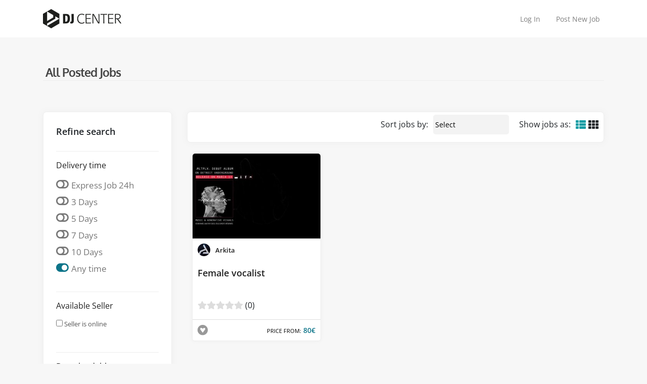

--- FILE ---
content_type: text/html; charset=UTF-8
request_url: https://djcenter.com/tag/singer/
body_size: 15062
content:
<!doctype html>
<html lang="en-US">
<head>
	<meta charset="UTF-8"><link rel="preload" href="https://djcenter.com/wp-content/cache/fvm/min/0-cssc9fa323325d97eda6761e4b4b17170ae62c8713c7a6999b76a0340cb83825.css" as="style" media="all" />
<link rel="preload" href="https://djcenter.com/wp-content/cache/fvm/min/0-csscdd00069cfe3583fd35000e326b2ddec86b2d452d4ddf529b0900347575cb.css" as="style" media="all" />
<link rel="preload" href="https://djcenter.com/wp-content/cache/fvm/min/0-cssf32e1c57e5c9bb9cc68fd957763e0e67c6ab6e40a5eaabe1317f280ecff68.css" as="style" media="all" />
<link rel="preload" href="https://djcenter.com/wp-content/cache/fvm/min/0-cssc491247311acde27b4323d3ce95d7e6b7e8db2159215e4f9b87c0f5524513.css" as="style" media="all" />
<link rel="preload" href="https://djcenter.com/wp-content/cache/fvm/min/0-cssd7414142d6e3c20dad3b1b59078c94d7acdae7c7341088aa5bace4fb9056c.css" as="style" media="all" />
<link rel="preload" href="https://djcenter.com/wp-content/cache/fvm/min/0-css76aceb1c1f19f113c0fe031f381dd4c47b204a0fe0b71df018fc97d0adca7.css" as="style" media="all" />
<link rel="preload" href="https://djcenter.com/wp-content/cache/fvm/min/0-css9bdd971cabc90b3b110226fb5ec6b8f75a1d9977b4cee0252d096171945cf.css" as="style" media="all" />
<link rel="preload" href="https://djcenter.com/wp-content/cache/fvm/min/0-cssc136116ac5ff2a67a3af7b67ce0b37eeafb523f2b197191b610ffe200f200.css" as="style" media="all" />
<link rel="preload" href="https://djcenter.com/wp-content/cache/fvm/min/0-cssc45cb03554afafaca513eff2619c56c3f3e336815b4299a821d1ce935e0eb.css" as="style" media="all" />
<link rel="preload" href="https://djcenter.com/wp-content/cache/fvm/min/0-css78eec01fbd86ccba57a2791fef1dccfb8c2708c370e64f2203975e80e8a63.css" as="style" media="all" />
<link rel="preload" href="https://djcenter.com/wp-content/cache/fvm/min/0-css738adf1edf4081ccf4fe17c143da092b1fb61e4667ee49335f6c3653daccd.css" as="style" media="all" />
<link rel="preload" href="https://djcenter.com/wp-content/cache/fvm/min/0-cssbf7b2c6e5869884a67e8226aa3fb88f584266340513bcad971b1ee458c5bf.css" as="style" media="all" />
<link rel="preload" href="https://djcenter.com/wp-content/cache/fvm/min/0-css53fc6a2848b8aec589a2ba280ad5fc810c38fd194c0c88902a305ccf60c0d.css" as="style" media="all" /><script data-cfasync="false">if(navigator.userAgent.match(/MSIE|Internet Explorer/i)||navigator.userAgent.match(/Trident\/7\..*?rv:11/i)){var href=document.location.href;if(!href.match(/[?&]iebrowser/)){if(href.indexOf("?")==-1){if(href.indexOf("#")==-1){document.location.href=href+"?iebrowser=1"}else{document.location.href=href.replace("#","?iebrowser=1#")}}else{if(href.indexOf("#")==-1){document.location.href=href+"&iebrowser=1"}else{document.location.href=href.replace("#","&iebrowser=1#")}}}}</script>
<script data-cfasync="false">class FVMLoader{constructor(e){this.triggerEvents=e,this.eventOptions={passive:!0},this.userEventListener=this.triggerListener.bind(this),this.delayedScripts={normal:[],async:[],defer:[]},this.allJQueries=[]}_addUserInteractionListener(e){this.triggerEvents.forEach(t=>window.addEventListener(t,e.userEventListener,e.eventOptions))}_removeUserInteractionListener(e){this.triggerEvents.forEach(t=>window.removeEventListener(t,e.userEventListener,e.eventOptions))}triggerListener(){this._removeUserInteractionListener(this),"loading"===document.readyState?document.addEventListener("DOMContentLoaded",this._loadEverythingNow.bind(this)):this._loadEverythingNow()}async _loadEverythingNow(){this._runAllDelayedCSS(),this._delayEventListeners(),this._delayJQueryReady(this),this._handleDocumentWrite(),this._registerAllDelayedScripts(),await this._loadScriptsFromList(this.delayedScripts.normal),await this._loadScriptsFromList(this.delayedScripts.defer),await this._loadScriptsFromList(this.delayedScripts.async),await this._triggerDOMContentLoaded(),await this._triggerWindowLoad(),window.dispatchEvent(new Event("wpr-allScriptsLoaded"))}_registerAllDelayedScripts(){document.querySelectorAll("script[type=fvmdelay]").forEach(e=>{e.hasAttribute("src")?e.hasAttribute("async")&&!1!==e.async?this.delayedScripts.async.push(e):e.hasAttribute("defer")&&!1!==e.defer||"module"===e.getAttribute("data-type")?this.delayedScripts.defer.push(e):this.delayedScripts.normal.push(e):this.delayedScripts.normal.push(e)})}_runAllDelayedCSS(){document.querySelectorAll("link[rel=fvmdelay]").forEach(e=>{e.setAttribute("rel","stylesheet")})}async _transformScript(e){return await this._requestAnimFrame(),new Promise(t=>{const n=document.createElement("script");let r;[...e.attributes].forEach(e=>{let t=e.nodeName;"type"!==t&&("data-type"===t&&(t="type",r=e.nodeValue),n.setAttribute(t,e.nodeValue))}),e.hasAttribute("src")?(n.addEventListener("load",t),n.addEventListener("error",t)):(n.text=e.text,t()),e.parentNode.replaceChild(n,e)})}async _loadScriptsFromList(e){const t=e.shift();return t?(await this._transformScript(t),this._loadScriptsFromList(e)):Promise.resolve()}_delayEventListeners(){let e={};function t(t,n){!function(t){function n(n){return e[t].eventsToRewrite.indexOf(n)>=0?"wpr-"+n:n}e[t]||(e[t]={originalFunctions:{add:t.addEventListener,remove:t.removeEventListener},eventsToRewrite:[]},t.addEventListener=function(){arguments[0]=n(arguments[0]),e[t].originalFunctions.add.apply(t,arguments)},t.removeEventListener=function(){arguments[0]=n(arguments[0]),e[t].originalFunctions.remove.apply(t,arguments)})}(t),e[t].eventsToRewrite.push(n)}function n(e,t){let n=e[t];Object.defineProperty(e,t,{get:()=>n||function(){},set(r){e["wpr"+t]=n=r}})}t(document,"DOMContentLoaded"),t(window,"DOMContentLoaded"),t(window,"load"),t(window,"pageshow"),t(document,"readystatechange"),n(document,"onreadystatechange"),n(window,"onload"),n(window,"onpageshow")}_delayJQueryReady(e){let t=window.jQuery;Object.defineProperty(window,"jQuery",{get:()=>t,set(n){if(n&&n.fn&&!e.allJQueries.includes(n)){n.fn.ready=n.fn.init.prototype.ready=function(t){e.domReadyFired?t.bind(document)(n):document.addEventListener("DOMContentLoaded2",()=>t.bind(document)(n))};const t=n.fn.on;n.fn.on=n.fn.init.prototype.on=function(){if(this[0]===window){function e(e){return e.split(" ").map(e=>"load"===e||0===e.indexOf("load.")?"wpr-jquery-load":e).join(" ")}"string"==typeof arguments[0]||arguments[0]instanceof String?arguments[0]=e(arguments[0]):"object"==typeof arguments[0]&&Object.keys(arguments[0]).forEach(t=>{delete Object.assign(arguments[0],{[e(t)]:arguments[0][t]})[t]})}return t.apply(this,arguments),this},e.allJQueries.push(n)}t=n}})}async _triggerDOMContentLoaded(){this.domReadyFired=!0,await this._requestAnimFrame(),document.dispatchEvent(new Event("DOMContentLoaded2")),await this._requestAnimFrame(),window.dispatchEvent(new Event("DOMContentLoaded2")),await this._requestAnimFrame(),document.dispatchEvent(new Event("wpr-readystatechange")),await this._requestAnimFrame(),document.wpronreadystatechange&&document.wpronreadystatechange()}async _triggerWindowLoad(){await this._requestAnimFrame(),window.dispatchEvent(new Event("wpr-load")),await this._requestAnimFrame(),window.wpronload&&window.wpronload(),await this._requestAnimFrame(),this.allJQueries.forEach(e=>e(window).trigger("wpr-jquery-load")),window.dispatchEvent(new Event("wpr-pageshow")),await this._requestAnimFrame(),window.wpronpageshow&&window.wpronpageshow()}_handleDocumentWrite(){const e=new Map;document.write=document.writeln=function(t){const n=document.currentScript,r=document.createRange(),i=n.parentElement;let a=e.get(n);void 0===a&&(a=n.nextSibling,e.set(n,a));const s=document.createDocumentFragment();r.setStart(s,0),s.appendChild(r.createContextualFragment(t)),i.insertBefore(s,a)}}async _requestAnimFrame(){return new Promise(e=>requestAnimationFrame(e))}static run(){const e=new FVMLoader(["keydown","mousemove","touchmove","touchstart","touchend","wheel"]);e._addUserInteractionListener(e)}}FVMLoader.run();</script><meta http-equiv="X-UA-Compatible" content="IE=edge"><meta name="viewport" content="width=device-width, initial-scale=1"><meta name='robots' content='index, follow, max-image-preview:large, max-snippet:-1, max-video-preview:-1' /><title>singer Archives | DJ Center</title><link rel="canonical" href="https://djcenter.com/tag/singer/" /><meta property="og:locale" content="en_US" /><meta property="og:type" content="article" /><meta property="og:title" content="singer Archives | DJ Center" /><meta property="og:url" content="https://djcenter.com/tag/singer/" /><meta property="og:site_name" content="DJ Center" /><meta name="twitter:card" content="summary_large_image" /><meta name="twitter:site" content="@djcenteragency" /><script type="application/ld+json" class="yoast-schema-graph">{"@context":"https://schema.org","@graph":[{"@type":"CollectionPage","@id":"https://djcenter.com/tag/singer/","url":"https://djcenter.com/tag/singer/","name":"singer Archives | DJ Center","isPartOf":{"@id":"https://djcenter.com/#website"},"breadcrumb":{"@id":"https://djcenter.com/tag/singer/#breadcrumb"},"inLanguage":"en-US"},{"@type":"BreadcrumbList","@id":"https://djcenter.com/tag/singer/#breadcrumb","itemListElement":[{"@type":"ListItem","position":1,"name":"Home","item":"https://djcenter.com/"},{"@type":"ListItem","position":2,"name":"singer"}]},{"@type":"WebSite","@id":"https://djcenter.com/#website","url":"https://djcenter.com/","name":"DJ Center","description":"Your ultimate DJ &amp; Music Producer Marketplace","publisher":{"@id":"https://djcenter.com/#organization"},"potentialAction":[{"@type":"SearchAction","target":{"@type":"EntryPoint","urlTemplate":"https://djcenter.com/?s={search_term_string}"},"query-input":{"@type":"PropertyValueSpecification","valueRequired":true,"valueName":"search_term_string"}}],"inLanguage":"en-US"},{"@type":"Organization","@id":"https://djcenter.com/#organization","name":"DJ CENTER MUSIC GROUP S.A.S","url":"https://djcenter.com/","logo":{"@type":"ImageObject","inLanguage":"en-US","@id":"https://djcenter.com/#/schema/logo/image/","url":"https://djcenter.com/wp-content/uploads/2020/12/DJ_Center.jpg","contentUrl":"https://djcenter.com/wp-content/uploads/2020/12/DJ_Center.jpg","width":2362,"height":599,"caption":"DJ CENTER MUSIC GROUP S.A.S"},"image":{"@id":"https://djcenter.com/#/schema/logo/image/"},"sameAs":["https://www.facebook.com/DJCenterMusic","https://x.com/djcenteragency","https://www.instagram.com/djcenterrecords/","https://www.linkedin.com/company/dj-center-music-group/about/","https://www.youtube.com/djcentermusicgroup"]}]}</script><link rel="alternate" type="application/rss+xml" title="DJ Center &raquo; Feed" href="https://djcenter.com/feed/" /><link rel="alternate" type="application/rss+xml" title="DJ Center &raquo; Comments Feed" href="https://djcenter.com/comments/feed/" /><link rel="alternate" type="application/rss+xml" title="DJ Center &raquo; Jobs Feed" href="https://djcenter.com/all-jobs/feed/" />
  
  
	<script>

			var SITE_URL = "https://djcenter.com";
					var MESSAGE_EMPTY_STRING = "Please type in your message";

	</script>




  
	<style media="all">img:is([sizes="auto" i],[sizes^="auto," i]){contain-intrinsic-size:3000px 1500px}</style>
	
	
	
	
	
	
	
	
	
	
	
	
	










<link rel='stylesheet' id='wp-block-library-css' href='https://djcenter.com/wp-content/cache/fvm/min/0-cssc9fa323325d97eda6761e4b4b17170ae62c8713c7a6999b76a0340cb83825.css' type='text/css' media='all' />
<style id='classic-theme-styles-inline-css' type='text/css' media="all">/*! This file is auto-generated */
.wp-block-button__link{color:#fff;background-color:#32373c;border-radius:9999px;box-shadow:none;text-decoration:none;padding:calc(.667em + 2px) calc(1.333em + 2px);font-size:1.125em}.wp-block-file__button{background:#32373c;color:#fff;text-decoration:none}</style>
<style id='global-styles-inline-css' type='text/css' media="all">:root{--wp--preset--aspect-ratio--square:1;--wp--preset--aspect-ratio--4-3:4/3;--wp--preset--aspect-ratio--3-4:3/4;--wp--preset--aspect-ratio--3-2:3/2;--wp--preset--aspect-ratio--2-3:2/3;--wp--preset--aspect-ratio--16-9:16/9;--wp--preset--aspect-ratio--9-16:9/16;--wp--preset--color--black:#000000;--wp--preset--color--cyan-bluish-gray:#abb8c3;--wp--preset--color--white:#ffffff;--wp--preset--color--pale-pink:#f78da7;--wp--preset--color--vivid-red:#cf2e2e;--wp--preset--color--luminous-vivid-orange:#ff6900;--wp--preset--color--luminous-vivid-amber:#fcb900;--wp--preset--color--light-green-cyan:#7bdcb5;--wp--preset--color--vivid-green-cyan:#00d084;--wp--preset--color--pale-cyan-blue:#8ed1fc;--wp--preset--color--vivid-cyan-blue:#0693e3;--wp--preset--color--vivid-purple:#9b51e0;--wp--preset--gradient--vivid-cyan-blue-to-vivid-purple:linear-gradient(135deg,rgba(6,147,227,1) 0%,rgb(155,81,224) 100%);--wp--preset--gradient--light-green-cyan-to-vivid-green-cyan:linear-gradient(135deg,rgb(122,220,180) 0%,rgb(0,208,130) 100%);--wp--preset--gradient--luminous-vivid-amber-to-luminous-vivid-orange:linear-gradient(135deg,rgba(252,185,0,1) 0%,rgba(255,105,0,1) 100%);--wp--preset--gradient--luminous-vivid-orange-to-vivid-red:linear-gradient(135deg,rgba(255,105,0,1) 0%,rgb(207,46,46) 100%);--wp--preset--gradient--very-light-gray-to-cyan-bluish-gray:linear-gradient(135deg,rgb(238,238,238) 0%,rgb(169,184,195) 100%);--wp--preset--gradient--cool-to-warm-spectrum:linear-gradient(135deg,rgb(74,234,220) 0%,rgb(151,120,209) 20%,rgb(207,42,186) 40%,rgb(238,44,130) 60%,rgb(251,105,98) 80%,rgb(254,248,76) 100%);--wp--preset--gradient--blush-light-purple:linear-gradient(135deg,rgb(255,206,236) 0%,rgb(152,150,240) 100%);--wp--preset--gradient--blush-bordeaux:linear-gradient(135deg,rgb(254,205,165) 0%,rgb(254,45,45) 50%,rgb(107,0,62) 100%);--wp--preset--gradient--luminous-dusk:linear-gradient(135deg,rgb(255,203,112) 0%,rgb(199,81,192) 50%,rgb(65,88,208) 100%);--wp--preset--gradient--pale-ocean:linear-gradient(135deg,rgb(255,245,203) 0%,rgb(182,227,212) 50%,rgb(51,167,181) 100%);--wp--preset--gradient--electric-grass:linear-gradient(135deg,rgb(202,248,128) 0%,rgb(113,206,126) 100%);--wp--preset--gradient--midnight:linear-gradient(135deg,rgb(2,3,129) 0%,rgb(40,116,252) 100%);--wp--preset--font-size--small:13px;--wp--preset--font-size--medium:20px;--wp--preset--font-size--large:36px;--wp--preset--font-size--x-large:42px;--wp--preset--spacing--20:0.44rem;--wp--preset--spacing--30:0.67rem;--wp--preset--spacing--40:1rem;--wp--preset--spacing--50:1.5rem;--wp--preset--spacing--60:2.25rem;--wp--preset--spacing--70:3.38rem;--wp--preset--spacing--80:5.06rem;--wp--preset--shadow--natural:6px 6px 9px rgba(0, 0, 0, 0.2);--wp--preset--shadow--deep:12px 12px 50px rgba(0, 0, 0, 0.4);--wp--preset--shadow--sharp:6px 6px 0px rgba(0, 0, 0, 0.2);--wp--preset--shadow--outlined:6px 6px 0px -3px rgba(255, 255, 255, 1), 6px 6px rgba(0, 0, 0, 1);--wp--preset--shadow--crisp:6px 6px 0px rgba(0, 0, 0, 1)}:where(.is-layout-flex){gap:.5em}:where(.is-layout-grid){gap:.5em}body .is-layout-flex{display:flex}.is-layout-flex{flex-wrap:wrap;align-items:center}.is-layout-flex>:is(*,div){margin:0}body .is-layout-grid{display:grid}.is-layout-grid>:is(*,div){margin:0}:where(.wp-block-columns.is-layout-flex){gap:2em}:where(.wp-block-columns.is-layout-grid){gap:2em}:where(.wp-block-post-template.is-layout-flex){gap:1.25em}:where(.wp-block-post-template.is-layout-grid){gap:1.25em}.has-black-color{color:var(--wp--preset--color--black)!important}.has-cyan-bluish-gray-color{color:var(--wp--preset--color--cyan-bluish-gray)!important}.has-white-color{color:var(--wp--preset--color--white)!important}.has-pale-pink-color{color:var(--wp--preset--color--pale-pink)!important}.has-vivid-red-color{color:var(--wp--preset--color--vivid-red)!important}.has-luminous-vivid-orange-color{color:var(--wp--preset--color--luminous-vivid-orange)!important}.has-luminous-vivid-amber-color{color:var(--wp--preset--color--luminous-vivid-amber)!important}.has-light-green-cyan-color{color:var(--wp--preset--color--light-green-cyan)!important}.has-vivid-green-cyan-color{color:var(--wp--preset--color--vivid-green-cyan)!important}.has-pale-cyan-blue-color{color:var(--wp--preset--color--pale-cyan-blue)!important}.has-vivid-cyan-blue-color{color:var(--wp--preset--color--vivid-cyan-blue)!important}.has-vivid-purple-color{color:var(--wp--preset--color--vivid-purple)!important}.has-black-background-color{background-color:var(--wp--preset--color--black)!important}.has-cyan-bluish-gray-background-color{background-color:var(--wp--preset--color--cyan-bluish-gray)!important}.has-white-background-color{background-color:var(--wp--preset--color--white)!important}.has-pale-pink-background-color{background-color:var(--wp--preset--color--pale-pink)!important}.has-vivid-red-background-color{background-color:var(--wp--preset--color--vivid-red)!important}.has-luminous-vivid-orange-background-color{background-color:var(--wp--preset--color--luminous-vivid-orange)!important}.has-luminous-vivid-amber-background-color{background-color:var(--wp--preset--color--luminous-vivid-amber)!important}.has-light-green-cyan-background-color{background-color:var(--wp--preset--color--light-green-cyan)!important}.has-vivid-green-cyan-background-color{background-color:var(--wp--preset--color--vivid-green-cyan)!important}.has-pale-cyan-blue-background-color{background-color:var(--wp--preset--color--pale-cyan-blue)!important}.has-vivid-cyan-blue-background-color{background-color:var(--wp--preset--color--vivid-cyan-blue)!important}.has-vivid-purple-background-color{background-color:var(--wp--preset--color--vivid-purple)!important}.has-black-border-color{border-color:var(--wp--preset--color--black)!important}.has-cyan-bluish-gray-border-color{border-color:var(--wp--preset--color--cyan-bluish-gray)!important}.has-white-border-color{border-color:var(--wp--preset--color--white)!important}.has-pale-pink-border-color{border-color:var(--wp--preset--color--pale-pink)!important}.has-vivid-red-border-color{border-color:var(--wp--preset--color--vivid-red)!important}.has-luminous-vivid-orange-border-color{border-color:var(--wp--preset--color--luminous-vivid-orange)!important}.has-luminous-vivid-amber-border-color{border-color:var(--wp--preset--color--luminous-vivid-amber)!important}.has-light-green-cyan-border-color{border-color:var(--wp--preset--color--light-green-cyan)!important}.has-vivid-green-cyan-border-color{border-color:var(--wp--preset--color--vivid-green-cyan)!important}.has-pale-cyan-blue-border-color{border-color:var(--wp--preset--color--pale-cyan-blue)!important}.has-vivid-cyan-blue-border-color{border-color:var(--wp--preset--color--vivid-cyan-blue)!important}.has-vivid-purple-border-color{border-color:var(--wp--preset--color--vivid-purple)!important}.has-vivid-cyan-blue-to-vivid-purple-gradient-background{background:var(--wp--preset--gradient--vivid-cyan-blue-to-vivid-purple)!important}.has-light-green-cyan-to-vivid-green-cyan-gradient-background{background:var(--wp--preset--gradient--light-green-cyan-to-vivid-green-cyan)!important}.has-luminous-vivid-amber-to-luminous-vivid-orange-gradient-background{background:var(--wp--preset--gradient--luminous-vivid-amber-to-luminous-vivid-orange)!important}.has-luminous-vivid-orange-to-vivid-red-gradient-background{background:var(--wp--preset--gradient--luminous-vivid-orange-to-vivid-red)!important}.has-very-light-gray-to-cyan-bluish-gray-gradient-background{background:var(--wp--preset--gradient--very-light-gray-to-cyan-bluish-gray)!important}.has-cool-to-warm-spectrum-gradient-background{background:var(--wp--preset--gradient--cool-to-warm-spectrum)!important}.has-blush-light-purple-gradient-background{background:var(--wp--preset--gradient--blush-light-purple)!important}.has-blush-bordeaux-gradient-background{background:var(--wp--preset--gradient--blush-bordeaux)!important}.has-luminous-dusk-gradient-background{background:var(--wp--preset--gradient--luminous-dusk)!important}.has-pale-ocean-gradient-background{background:var(--wp--preset--gradient--pale-ocean)!important}.has-electric-grass-gradient-background{background:var(--wp--preset--gradient--electric-grass)!important}.has-midnight-gradient-background{background:var(--wp--preset--gradient--midnight)!important}.has-small-font-size{font-size:var(--wp--preset--font-size--small)!important}.has-medium-font-size{font-size:var(--wp--preset--font-size--medium)!important}.has-large-font-size{font-size:var(--wp--preset--font-size--large)!important}.has-x-large-font-size{font-size:var(--wp--preset--font-size--x-large)!important}:where(.wp-block-post-template.is-layout-flex){gap:1.25em}:where(.wp-block-post-template.is-layout-grid){gap:1.25em}:where(.wp-block-columns.is-layout-flex){gap:2em}:where(.wp-block-columns.is-layout-grid){gap:2em}:root :where(.wp-block-pullquote){font-size:1.5em;line-height:1.6}</style>
<link rel='stylesheet' id='contact-form-7-css' href='https://djcenter.com/wp-content/cache/fvm/min/0-csscdd00069cfe3583fd35000e326b2ddec86b2d452d4ddf529b0900347575cb.css' type='text/css' media='all' />
<link rel='stylesheet' id='SFSImainCss-css' href='https://djcenter.com/wp-content/cache/fvm/min/0-cssf32e1c57e5c9bb9cc68fd957763e0e67c6ab6e40a5eaabe1317f280ecff68.css' type='text/css' media='all' />
<link rel='stylesheet' id='oxygen-css' href='https://djcenter.com/wp-content/cache/fvm/min/0-cssc491247311acde27b4323d3ce95d7e6b7e8db2159215e4f9b87c0f5524513.css' type='text/css' media='all' />
<link rel='stylesheet' id='bootstrap-css' href='https://djcenter.com/wp-content/cache/fvm/min/0-cssd7414142d6e3c20dad3b1b59078c94d7acdae7c7341088aa5bace4fb9056c.css' type='text/css' media='all' />
<link rel='stylesheet' id='fontawesome-css' href='https://djcenter.com/wp-content/cache/fvm/min/0-css76aceb1c1f19f113c0fe031f381dd4c47b204a0fe0b71df018fc97d0adca7.css' type='text/css' media='all' />
<link rel='stylesheet' id='core-css' href='https://djcenter.com/wp-content/cache/fvm/min/0-css9bdd971cabc90b3b110226fb5ec6b8f75a1d9977b4cee0252d096171945cf.css' type='text/css' media='all' />
<link rel='stylesheet' id='messaging-css' href='https://djcenter.com/wp-content/cache/fvm/min/0-cssc136116ac5ff2a67a3af7b67ce0b37eeafb523f2b197191b610ffe200f200.css' type='text/css' media='all' />
<link rel='stylesheet' id='chosen-css-css' href='https://djcenter.com/wp-content/cache/fvm/min/0-cssc45cb03554afafaca513eff2619c56c3f3e336815b4299a821d1ce935e0eb.css' type='text/css' media='all' />
<link rel='stylesheet' id='jqueryuicss-css' href='https://djcenter.com/wp-content/cache/fvm/min/0-css78eec01fbd86ccba57a2791fef1dccfb8c2708c370e64f2203975e80e8a63.css' type='text/css' media='all' />
<link rel='stylesheet' id='simple-social-icons-font-css' href='https://djcenter.com/wp-content/cache/fvm/min/0-css738adf1edf4081ccf4fe17c143da092b1fb61e4667ee49335f6c3653daccd.css' type='text/css' media='all' />
<link rel='stylesheet' id='wp-pagenavi-css' href='https://djcenter.com/wp-content/cache/fvm/min/0-cssbf7b2c6e5869884a67e8226aa3fb88f584266340513bcad971b1ee458c5bf.css' type='text/css' media='all' />
<link rel='stylesheet' id='sib-front-css-css' href='https://djcenter.com/wp-content/cache/fvm/min/0-css53fc6a2848b8aec589a2ba280ad5fc810c38fd194c0c88902a305ccf60c0d.css' type='text/css' media='all' />
<script type="text/javascript" src="https://djcenter.com/wp-includes/js/jquery/jquery.min.js?ver=3.7.1" id="jquery-core-js"></script>
<script type="text/javascript" src="https://djcenter.com/wp-includes/js/jquery/jquery-migrate.min.js?ver=3.4.1" id="jquery-migrate-js"></script>
<script type="text/javascript" src="https://unpkg.com/popper.js?ver=6.7.4" id="popper-js"></script>
<script type="text/javascript" src="https://stackpath.bootstrapcdn.com/bootstrap/4.3.1/js/bootstrap.min.js?ver=6.7.4" id="bootstrap-js"></script>
<script type="text/javascript" src="https://djcenter.com/wp-content/themes/pricerrtheme/plugs/chosen/chosen.jquery.js?ver=6.7.4" id="jquery_chosen-js"></script>
<script type="text/javascript" src="https://djcenter.com/wp-content/themes/pricerrtheme/plugs/chosen/docsupport/prism.js?ver=6.7.4" id="jquery_prism-js"></script>
<script type="text/javascript" src="https://djcenter.com/wp-content/themes/pricerrtheme/plugs/chosen/docsupport/init.js?ver=6.7.4" id="jquery_chosen_init-js"></script>
<script type="text/javascript" src="https://djcenter.com/wp-content/themes/pricerrtheme/js/scripts.js?v=12&amp;ver=6.7.4" id="at_scripts-js"></script>
<script type="text/javascript" src="https://djcenter.com/wp-content/themes/pricerrtheme/js/autocomplete.js?ver=6.7.4" id="autocomp-js"></script>
<script type="text/javascript" src="https://code.jquery.com/ui/1.12.1/jquery-ui.min.js?ver=6.7.4" id="jqueryui-js"></script>
<script type="text/javascript" src="https://djcenter.com/wp-content/themes/pricerrtheme/js/scripts_otherpages.js?ver=6.7.4" id="at_scripts2-js"></script>
<script type="text/javascript" id="sib-front-js-js-extra">
/* <![CDATA[ */
var sibErrMsg = {"invalidMail":"Please fill out valid email address","requiredField":"Please fill out required fields","invalidDateFormat":"Please fill out valid date format","invalidSMSFormat":"Please fill out valid phone number"};
var ajax_sib_front_object = {"ajax_url":"https:\/\/djcenter.com\/wp-admin\/admin-ajax.php","ajax_nonce":"82819eab0d","flag_url":"https:\/\/djcenter.com\/wp-content\/plugins\/mailin\/img\/flags\/"};
/* ]]> */
</script>
<script type="text/javascript" src="https://djcenter.com/wp-content/plugins/mailin/js/mailin-front.js?ver=1761963327" id="sib-front-js-js"></script>


<script>


jQuery(document).ready(function () {



			 jQuery('#noti_Button').click(function () {

					 // TOGGLE (SHOW OR HIDE) NOTIFICATION WINDOW.
					 jQuery('#notifications').fadeToggle('fast', 'linear', function () {
							 if (jQuery('#notifications').is(':hidden')) {
									 jQuery('#noti_Button').css('background-color', '#2E467C');
							 }
							 // CHANGE BACKGROUND COLOR OF THE BUTTON.
							 else jQuery('#noti_Button').css('background-color', '#FFF');
					 });

					 jQuery('#noti_Counter').fadeOut('slow');     // HIDE THE COUNTER.

					 return false;
			 });

			 // HIDE NOTIFICATIONS WHEN CLICKED ANYWHERE ON THE PAGE.
			 jQuery(document).click(function () {
					 jQuery('#notifications').hide();

					 // CHECK IF NOTIFICATION COUNTER IS HIDDEN.
					 if (jQuery('#noti_Counter').is(':hidden')) {
							 // CHANGE BACKGROUND COLOR OF THE BUTTON.
							 jQuery('#noti_Button').css('background-color', '#2E467C');
					 }
			 });
			 /*
			 jQuery('#notifications').click(function () {
					 return false;       // DO NOTHING WHEN CONTAINER IS CLICKED.
			 });*/
	 });

</script>


		
<script type="text/javascript" src="https://cdn.brevo.com/js/sdk-loader.js" async></script>
<script type="text/javascript">
  window.Brevo = window.Brevo || [];
  window.Brevo.push(['init', {"client_key":"3lrw6fn365kiib3fcpoee","email_id":null,"push":{"customDomain":"https:\/\/djcenter.com\/wp-content\/plugins\/mailin\/"},"service_worker_url":"sw.js?key=${key}","frame_url":"brevo-frame.html"}]);
</script>			<style media="all">.e-con.e-parent:nth-of-type(n+4):not(.e-lazyloaded):not(.e-no-lazyload),.e-con.e-parent:nth-of-type(n+4):not(.e-lazyloaded):not(.e-no-lazyload) *{background-image:none!important}@media screen and (max-height:1024px){.e-con.e-parent:nth-of-type(n+3):not(.e-lazyloaded):not(.e-no-lazyload),.e-con.e-parent:nth-of-type(n+3):not(.e-lazyloaded):not(.e-no-lazyload) *{background-image:none!important}}@media screen and (max-height:640px){.e-con.e-parent:nth-of-type(n+2):not(.e-lazyloaded):not(.e-no-lazyload),.e-con.e-parent:nth-of-type(n+2):not(.e-lazyloaded):not(.e-no-lazyload) *{background-image:none!important}}</style>
			
			<style media="all">#hero-homepage{background:#dedede}a{color:#119DA4}a:hover{color:#ff6d34}.btn-primary{background-color:#077489;border-color:#077489}.pr-theme-main-navi .nav-item a.nav-link:hover{border-color:#077489}.btn-outline-primary{border-color:#077489;color:#077489}@media (min-width:768px){#menu-item-144 a:hover{background:#077489!important;border-color:#077489}}.btn-primary:hover{background-color:#077489;border-color:#077489}.box_title3 .inner-me{border-color:#077489}.dropdown-functions-settings{background:#077489;border-color:#077489}@media (min-width:768px){#menu-item-144 a:link,#menu-item-144 a:visited{background:#077489;border:1px solid #077489}}.btn-primary{color:#D7D9CE}@media (min-width:768px){#menu-item-144 a:link,#menu-item-144 a:visited{color:#D7D9CE}}</style>

	
<link rel="icon" href="https://djcenter.com/wp-content/uploads/2020/05/favicon-200x200.png" sizes="192x192" />


		<style type="text/css" id="wp-custom-css" media="all">/* Import rule from: https://fonts.googleapis.com/css2?family=Open+Sans:wght@300;400;600;800&display=swap */
@font-face{font-family:'Open Sans';font-style:normal;font-weight:300;font-stretch:normal;font-display:swap;src:url(https://fonts.gstatic.com/s/opensans/v44/memSYaGs126MiZpBA-UvWbX2vVnXBbObj2OVZyOOSr4dVJWUgsiH0C4k.woff) format('woff')}@font-face{font-family:'Open Sans';font-style:normal;font-weight:400;font-stretch:normal;font-display:swap;src:url(https://fonts.gstatic.com/s/opensans/v44/memSYaGs126MiZpBA-UvWbX2vVnXBbObj2OVZyOOSr4dVJWUgsjZ0C4k.woff) format('woff')}@font-face{font-family:'Open Sans';font-style:normal;font-weight:600;font-stretch:normal;font-display:swap;src:url(https://fonts.gstatic.com/s/opensans/v44/memSYaGs126MiZpBA-UvWbX2vVnXBbObj2OVZyOOSr4dVJWUgsgH1y4k.woff) format('woff')}@font-face{font-family:'Open Sans';font-style:normal;font-weight:800;font-stretch:normal;font-display:swap;src:url(https://fonts.gstatic.com/s/opensans/v44/memSYaGs126MiZpBA-UvWbX2vVnXBbObj2OVZyOOSr4dVJWUgshZ1y4k.woff) format('woff')}body{overflow-x:hidden;margin:0;font-family:'Open Sans',sans-serif;font-weight:400}.btn-primary:hover{border-color:transparent!important}*{font-family:'Open Sans',sans-serif}.price-1{color:#0C7489}.single-job-package-price{color:#0C7489}#pricing-tabs .nav-link.active{border-bottom:3px solid #0C7489}#menu-item-144 a:hover{background:#fff;color:white!important;text-decoration:none}.short-popular-category-list ul li a{border:0;color:#222;border-radius:4px;font-weight:200;padding:4px 10px;font-size:12px;background:#fff}.special-radios .toggle input[type="radio"]:checked+.label-text::before{content:"\f205";color:#0C7489;animation:effect 250ms ease-in;font-size:22px}.current_bal{color:#119DA4}.bs-wizard>.bs-wizard-step>.bs-wizard-dot{position:absolute;width:30px;height:30px;display:block;background:#119DA4;top:45px;left:50%;margin-top:-15px;margin-left:-15px;border-radius:50%}.bs-wizard>.bs-wizard-step>.progress>.progress-bar{width:0;box-shadow:none;background:#119DA4}.bs-wizard>.bs-wizard-step>.bs-wizard-dot:after{content:' ';width:14px;height:14px;background:#119DA4;border-radius:50px;position:absolute;top:8px;left:8px}.noti-noti{padding:3px 8px;color:#fff;background:red;border-radius:50%;font-size:10px}a.payment-button-link:link,a.payment-button-link:visited{background:#0c7489;border:1px solid #0c7489}a.payment-button-link:hover{color:#fff}#pricing-tabs .nav-link{height:100%}#pricing-tabs .nav-link.active{border:0;border-bottom:3px solid #0C7489}a.nav-link{color:#777}.addt_ordr{color:#077489}.puchase_extra_ul li{border-bottom:0}.btn-outline-primary:hover{color:#fff;background-color:#119da5;border-color:#119da4}.badge-level-span{color:#ff6d34}.noti-noti{padding:0;color:#fff;background:#ff6d34;border-radius:50%;font-size:10px;width:22px;display:inline-block;height:22px;text-align:center;vertical-align:middle;line-height:22px}.vegas-overlay,.vegas-timer,.vegas-wrapper{position:absolute;top:0;left:0;bottom:0;right:0;overflow:hidden;border:none;padding:0;margin:0;background:rgba(0,0,0,.3)}.main-block-homepage .content-block p{color:#fff}.main-block-homepage .content-block h1{color:#000;font-size:45px;font-weight:500;font-family:'Rubik';text-align:center;margin-bottom:5px;color:#fff;-webkit-text-fill-color:#fff;-webkit-text-stroke-width:1px;-webkit-text-stroke-color:transparent}.short-popular-category-list h2{color:#fff}.color-white-ish a.nav-link:link,.color-white-ish a.nav-link:visited{color:#fff}.wpcf7 form.sent .wpcf7-response-output{border-color:#119DA4}.see-more-tax{float:none;width:100%;display:inline-block;text-align:center}.elementor-widget-container h5{font-weight:800}a{transition:0.40s;-webkit-transition:0.40s;-moz-transition:0.40s;-ms-transition:0.40s;-o-transition:0.40s}img{transition:0.40s;-webkit-transition:0.40s;-moz-transition:0.40s;-ms-transition:0.40s;-o-transition:0.40s}.padd101_des{display:none}.btn-outline-success{color:#11b2cc;border-color:#3bbddd}.btn-outline-success:hover{color:#fff;background-color:#077489;border-color:#077489}.my_image_div_cat_name2 a:link,.my_image_div_cat_name2 a:visited{font-size:18px;color:#fff;text-shadow:0 0 6px #111b1c;font-weight:800;font-family:'Open sans',sans-serif;text-transform:capitalize}.btn-primary.disabled,.btn-primary:disabled{color:#fff;background-color:#077489;border-color:#077489}.btn-primary{color:#FFF}.image-oms{border-radius:5px!important}.my_category_image_holder2 img{padding:6px}.my_image_div_cat_name2{z-index:999;text-align:center;width:100%;padding:5px;top:auto;bottom:20px;left:auto}.image-thumbs-main img{border-radius:5px 5px 0 0!important}.post-thumbs{border-radius:5px}.my_category_image_holder2 img{padding:0}#noti_Button{background-color:transparent!important}#menu-item-144 a:link,#menu-item-144 a:visited{padding:10px 15px;border-radius:5px}#menu-item-144 a:link,#menu-item-144 a:visited{color:#fff}#menu-item-144 a:hover{background:#119DA4!important;border-color:#119DA4}.btn-primary:hover{background-color:#119DA4;border-color:#119DA4}.puchase_extra{border:0;background:rgba(132,161,152,.12);color:#777}.base-only-price{font-weight:800}.ad_page_title h1{font-weight:700}.box_title3 .inner-me{float:left;font-weight:800}.image-thumbs-main img{height:auto}.the-other-details a:link,.the-other-details a:visited{font-weight:600}.box_title3 .inner-me{float:left;font-weight:800;border-bottom:1px solid #eee;width:100%}#site-info-left h3,#site-info-right a{font-size:14px;font-weight:300;text-transform:uppercase}.widget-title{font-weight:600}#footer h3{background:none;padding:10px 0}#footer-section{border-top:0}#footer .menu li a,.sidebar-footer-ul li a{color:#777}#footer .menu li a:hover,.sidebar-footer-ul li a:hover{color:#077489}#footer-section{background:#fff;margin-top:0}.pr-theme-main-navi .nav-item a.nav-link:hover{color:#077489}.search-select-right select{display:block;max-width:100%;margin:0;border:unset;border-radius:5px;padding:8px 4px;font-family:inherit;font-size:14px;font-weight:400;line-height:1.7;background:#f3f3f3;outline:none;transition:0.3s;position:relative;top:-5px}.price-1{font-size:14px;font-weight:600}.my-bell{color:#ff6d34}.current_bal{color:#FF6D34;font-weight:700}#account-panel-avatar i{color:#FF6D34}.custom-control-input:checked~.custom-control-label::before{color:#fff;border-color:#ff6d34;background-color:#ff6d34}.alert-secondary{color:#383d41;background-color:#f9f9f9;border-color:#eee}.box_title2{font-family:'Open Sans';background:#f9f9f9}.carousel-item img{border-radius:5px}.my-message-2{background:#d4edf2}.gd-primary{background:#ff6d34}.zz_grey{background:#f9f9f9}#main-menu-section{border-bottom:1px solid #ddd;border-top:0}.vegas-timer-running .vegas-timer-progress{width:100%}.vegas-timer-progress{background:#ff6d34}.my_category_image_holder2 img:hover{opacity:1;box-shadow:0 0 13px #404648;filter:brightness(60%)}.elementor-widget-container h5{text-align:center;margin-top:45px;margin-bottom:35px;width:100%;font-weight:400;font-size:32px;color:#0C7489;font-weight:700}.show_all_jobs a:link,.show_all_jobs a:visited{border:2px solid #0C7489;border-radius:5px;color:#0C7489}.show_all_jobs a:hover{text-decoration:none;background:#077489;color:#fff}.widget-accross-btn a:link,.widget-accross-btn a:visited{border:2px solid #fff;background:rgba(0,0,0,.5)}.widget-accross-btn a:hover{border:2px solid #fff;background:#fff;color:#000}.widget-accross-title{text-shadow:0 0 6px #111b1c}.main-block-homepage .content-block h1{font-weight:700;font-family:'OPen Sans';text-shadow:0 0 4px #111b1c}.main-block-homepage .content-block p{text-shadow:0 0 3px #111b1c}.post-thumbs-wrapper{height:auto!important}.show_all_jobs{margin-bottom:30px;padding-top:20px}.active-new{background-color:#077489}.my_category_image_holder2{padding:10px;min-height:auto}h3{border-bottom:solid 1px #f0f0f0}.seeAll{border-top:0}.seeAll a{color:#1d1e1c;text-transform:uppercase;font-weight:700}.seeAll a:hover{background:transparent;color:#077489;text-decoration:none}#notifications{border-radius:3px}#notifications::before{border-color:transparent transparent #fff}a.user-profile-btn:link,a.user-profile-btn:visited{border:2px solid #077489;color:#077489}a.user-profile-btn:hover{background:#077489;color:#fff}.ribbon-featured{background:#ff6d34}.online-sts{background:#077489}.price-td{color:#077489}.btn-outline-success{color:#077489;border-color:#077489}.btn{border:2px solid transparent}.post-thumbs-wrapper .title-details a{display:-webkit-box;max-width:100%;-webkit-line-clamp:2;-webkit-box-orient:vertical;overflow:hidden;font-weight:600;font-size:18px}#stretch_footer_area{background:#fff}.elementor-widget-wrap>.elementor-element{width:100%!important;padding:20px}button.dz-button{display:none}#the-actual-buy-now-panel .nav-link{padding:10px;font-size:14px}h3.category-heading{background:#077489}@media (max-width:768px){#inputtext4a,.dzv-btn{border-radius:8px!important}.home #rest-of-the-page{padding:20px}.main-block-homepage .content-block h1{font-size:22px;margin-bottom:10px}.main-block-homepage .content-block p{font-size:16px}.main-block-homepage .content-block p{font-size:16px}.short-popular-category-list h2{font-weight:700}.main-block-homepage{padding-top:20px}.is-header-on-home{position:relative;background:#fafafa}.color-white-ish a.nav-link:link,.color-white-ish a.nav-link:visited{color:#1d1e1c}#menu-item-144 a:link,#menu-item-144 a:visited{background:#077489}.avsus{position:relative;left:0}.color-white-ish a.nav-link:hover{color:#1d1e1c!important;text-decoration:none}.elementor-widget-container h5{text-align:center;margin-top:20px;font-size:24px;color:#0C7489;font-weight:700}#hero-homepage{width:100%;margin:auto;min-height:340px;background-size:cover}.short-popular-category-list{margin-top:15px}.advance-search{padding:0 15px 10px 15px;border-radius:3px;margin-bottom:-30px}.advance-search .btn-primary{background-color:#1d1e1c;border-color:#1d1e1c}.home .pop-cats ul{margin-bottom:0}.advance-search .form-group.auto-comp{margin-bottom:0}.my_category_image_holder2{width:50%;padding:10px}.my_category_image_holder2{min-height:auto}.my_image_div_cat_name2 a:link,.my_image_div_cat_name2 a:visited{font-size:16px;font-weight:700}.widget-accross-text{padding-top:30px;background:rgba(0,0,0,.5)}.widget-accross-btn{padding-top:20px}.widget-accross-title{font-size:20px;font-weight:700;padding:10px}.widget-accross-text{font-size:15px;padding:15px}.widget-accross-btn{padding:15px}}@media (min-width:768px) and (max-width:991px){#menu-item-144 a:link{background:#077489;border:1px solid #077489;display:inline-block}.is-header-on-home #main-nav-pr li{background:rgba(0,0,0,.5);padding:10px}.is-header-on-home.bgwhite #main-nav-pr li{background:transparent}#the-actual-buy-now-panel .nav-link{padding:0;font-size:10px;overflow:hidden}}@media (max-width:380px){.bs-wizard{display:none}}@media (min-width:1900px){.elementor-widget-wrap>.elementor-element{width:70%;margin:0 auto}.my_category_image_holder2{width:25%}}@media (max-width:1199px){#the-actual-buy-now-panel .nav-link{padding:3px;font-size:12px}}.grecaptcha-badge{opacity:0}</style>
		
</head>
<body class="archive post-type-archive post-type-archive-job wp-custom-logo sfsi_actvite_theme_thin elementor-default elementor-kit-289">

<section id="header-area-with-logo" class="">

    <div id="header-area-wrapper">
        <div class="container">
          <div class="row no-margin-mobile">
                <div class="col-md-12">
                      <nav class="navbar navbar-expand-lg navbar-light navigation">
												                          <a class="navbar-brand" href="https://djcenter.com">
														                            <img id="light_logo" class="disp_none" src="https://djcenter.com/wp-content/uploads/2020/12/logo_light_black_2.png" alt="DJ Center">
                            <img id="dark_logo" class="" src="https://djcenter.com/wp-content/uploads/2020/12/logo_light_black_2.png" alt="DJ Center">

													                          </a>


													<button class="navbar-toggler" type="button" data-toggle="collapse" data-target="#navbarSupportedContent"
													 aria-controls="navbarSupportedContent" aria-expanded="false" aria-label="Toggle navigation">
														<span class="navbar-toggler-icon"></span>
													</button>



													<div class="collapse navbar-collapse" id="navbarSupportedContent">


														<ul id="main-nav-pr" class="navbar-nav ml-auto mt-10 main-nav"><li itemscope="itemscope" itemtype="https://www.schema.org/SiteNavigationElement" id="menu-item-161" class="menu-item menu-item-type-custom menu-item-object-custom menu-item-161 nav-item"><a title="Log In" href="https://djcenter.com/wp-login.php" class="nav-link">Log In</a></li>
<li itemscope="itemscope" itemtype="https://www.schema.org/SiteNavigationElement" id="menu-item-162" class="menu-item menu-item-type-post_type menu-item-object-page menu-item-162 nav-item"><a title="Post New Job" href="https://djcenter.com/post-new-job/" class="nav-link">Post New Job</a></li>
</ul>


														</div>



                      </nav>
                </div>
              </div>
          </div>
    </div>


		

</section>








<section id="rest-of-the-page">





<div class="container-fluid single-page-template-pricerr">
		<div class="main-page-wrap single-page-template-8">


<div class="container">






<div class="box_title3 mt-4 mb-4 big-box-title"> <div class="inner-me">All Posted Jobs</div></div>




	<div class="row row-no-margin">


		<div class="col-xs-12 col-sm-3 col-md-3" id="account-panel-avatar">
			<div class="my_box3 col-xs-12 col-sm-12 col-md-12">


				<form method="get">
				<div class="widget-title">Refine search</div>

				<div class="small-small-title">Delivery time</div>
                 <div class="small-small-content special-radios">

           <div class="form-check">
         <label class="toggle">	<input type="radio" name="delivery_time" value="1"   /> <span class="label-text">Express Job 24h</span></label>
           </div>

           <div class="form-check">
           <label class="toggle">	<input type="radio" name="delivery_time" value="3"   /> <span class="label-text">3 Days</span></label>
           </div>


           <div class="form-check">
           <label class="toggle">	<input type="radio" name="delivery_time" value="5"   /> <span class="label-text">5 Days</span></label>
           </div>


         <div class="form-check">
         <label class="toggle">	<input type="radio" name="delivery_time" value="7"   /> <span class="label-text">7 Days</span> </label>
         </div>


         <div class="form-check">
         <label class="toggle">	<input type="radio" name="delivery_time" value="10"   /> <span class="label-text">10 Days</span></label>
         </div>


         <div class="form-check">
         <label class="toggle">	<input type="radio" name="delivery_time" value="1000" checked='checked'  /> <span class="label-text">Any time</span> </label>
         </div>



         </div>


				


				<div class="small-small-title">Available Seller</div>
				<div class="small-small-content">

					<input type="checkbox" name="seller_online" value="1"  /> Seller is online				</div>


				


				<div class="small-small-title">Downloadable</div>
				<div class="small-small-content">

					<input type="checkbox" name="digital_download" value="1"  /> Digital download				</div>



				


				<div class="small-small-title">Minimum Price</div>
				<div class="small-small-content">

					<input type="text" value="" class="do_input2" placeholder="€" name="min_price" />
				</div>


				


				<div class="small-small-title">Maximum Price</div>
				<div class="small-small-content">

				 <input placeholder="€" type="text" value="" class="do_input2" name="max_price" />
				</div>



				<div class="submit-button-search" >
									<input type="submit" class="btn btn-primary green-button-me" name="refine_search" value="Refine Search" />
				</div>




</form>
			</div>
		</div>




     <div class="col-xs-12 col-sm-9 col-md-9">


       <div class="my_box3 margin-bottom-15 padding-10">

         <div class="search-select-right">
              <div class="float-left padd-top-5a">
              Show jobs as:              </div>

            <div class="float-left padd-top-5az">
              
                                        <a href="https://djcenter.com/?switch_view_me=list&retpath=https%3A%2F%2Fdjcenter.com%2Ftag%2Fsinger%2F"><i class="fas fa-th-list"></i></a>   <i class="fas fa-th"></i>
              
            </div>

          </div>


         <div class="search-select-right">
              <div class="float-left padd-top-5a">
              Sort jobs by:              </div>

            <div class="float-left">
              <select name="sort" style="width:150px">
                   <option value="">Select </option>
                        <option value="">Newst </option>
                             <option value="">Oldest </option>
                        <option value="">Price - Cheapest </option>
                             <option value="">Price - Most Expensive </option>
                                  <option value="">Most Views </option>
                                       <option value="">Less Views </option>
              </select>
            </div>

          </div>







        </div>





			 
			 			<div class="post-thumbs-wrapper">



					<div class="post-thumbs" id="post-th-1316">
								<div class="image-thumbs-main"><a href="https://djcenter.com/jobs/music-production-audio/female-vocalist/"><img src="https://djcenter.com/wp-content/uploads/2021/01/maxresdefault-1-330x220.jpg" width="214" height="172"  /></a></div>
								<div class="the-other-details">

									
								<div class="job-details">


									<div class="job-detail-small2">
												<div class="small-div-square"><img width="25" height="25" border="0" src="https://djcenter.com/wp-content/uploads/2021/01/Arkita-logo-revisited-2-150x150.jpg" class="round-image-1" /></div>
												<div class="small-div-square padd-top-5"><a href="https://djcenter.com/user-profile/Arkita/">Arkita </a></div>
									</div>

								</div>



								<div class="title-details">
										<a href="https://djcenter.com/jobs/music-production-audio/female-vocalist/">Female vocalist</a>
								</div>


								<div class="rating-mss"><i class="fa fa-star empty_color_star" aria-hidden="true"></i><i class="fa fa-star empty_color_star" aria-hidden="true"></i><i class="fa fa-star empty_color_star" aria-hidden="true"></i><i class="fa fa-star empty_color_star" aria-hidden="true"></i><i class="fa fa-star empty_color_star" aria-hidden="true"></i> (0)</div>

									</div>

								<div class="price-details">
										<div class="like-1"><a href="#" id="like-me-link-1316" rel="1316" class="like-heart non-active-like"><i class="fab fa-gratipay"></i></a></div>

											<div class="price-1"><span class="subis">PRICE FROM:</span> 80€</div>

								</div>

					</div>

	</div>

			
			 





		
		</div>




	</div>	</div>




</div></div>





	


</section>



<div id="stretch_footer_area">
	<div class="container">

        <div class="padd10"><ul class="sidebar-footer-ul"></ul></div>
    </div>
</div>


 <section id="footer-section">

   <div class="container">
   <div id="footer">
   	<div id="colophon">

   	
			<div id="footer-widget-area" role="complementary">

				<div id="first" class="widget-area col-xs-12 col-sm-6 col-md-3 col-lg-3">
					<ul class="sidebar-footer-ul">
						<li id="nav_menu-2" class="widget-container widget_nav_menu"><h3 class="widget-title">Categories</h3><div class="menu-footer-categories-col-1-container"><ul id="menu-footer-categories-col-1" class="menu"><li id="menu-item-411" class="menu-item menu-item-type-taxonomy menu-item-object-job_cat menu-item-411"><a href="https://djcenter.com/section/design-graphic/">Design &amp; Graphic</a></li>
<li id="menu-item-412" class="menu-item menu-item-type-taxonomy menu-item-object-job_cat menu-item-412"><a href="https://djcenter.com/section/marketing-promotion/">Marketing &amp; Promotion</a></li>
<li id="menu-item-413" class="menu-item menu-item-type-taxonomy menu-item-object-job_cat menu-item-413"><a href="https://djcenter.com/section/masterclass/">Masterclass</a></li>
<li id="menu-item-414" class="menu-item menu-item-type-taxonomy menu-item-object-job_cat menu-item-414"><a href="https://djcenter.com/section/music-business/">Music Business Consulting</a></li>
<li id="menu-item-415" class="menu-item menu-item-type-taxonomy menu-item-object-job_cat menu-item-415"><a href="https://djcenter.com/section/music-production-audio/">Music Production &amp; Audio</a></li>
<li id="menu-item-416" class="menu-item menu-item-type-taxonomy menu-item-object-job_cat menu-item-416"><a href="https://djcenter.com/section/sample-pack/">Sample Pack</a></li>
<li id="menu-item-417" class="menu-item menu-item-type-taxonomy menu-item-object-job_cat menu-item-417"><a href="https://djcenter.com/section/video-production/">Video Production</a></li>
<li id="menu-item-1336" class="menu-item menu-item-type-custom menu-item-object-custom menu-item-1336"><a href="https://djcenter.com/section/vocalist-songwriter/">Vocalist &#038; Songwriter</a></li>
</ul></div></li>					</ul>
				</div>

				<div id="second" class="widget-area col-xs-12 col-sm-6 col-md-3 col-lg-3">
					<ul class="sidebar-footer-ul">
						<li id="nav_menu-3" class="widget-container widget_nav_menu"><h3 class="widget-title">Support</h3><div class="menu-footer-categories-col-2-container"><ul id="menu-footer-categories-col-2" class="menu"><li id="menu-item-419" class="menu-item menu-item-type-post_type menu-item-object-page menu-item-419"><a href="https://djcenter.com/how-it-works/">How It Works</a></li>
<li id="menu-item-420" class="menu-item menu-item-type-post_type menu-item-object-page menu-item-420"><a href="https://djcenter.com/terms-conditions/">Terms of use</a></li>
<li id="menu-item-423" class="menu-item menu-item-type-post_type menu-item-object-page menu-item-privacy-policy menu-item-423"><a rel="privacy-policy" href="https://djcenter.com/privacy-policy/">Privacy Policy</a></li>
<li id="menu-item-441" class="menu-item menu-item-type-post_type menu-item-object-page menu-item-441"><a href="https://djcenter.com/contact/">Contact</a></li>
</ul></div></li>					</ul>
				</div>

				<div id="third" class="widget-area col-xs-12 col-sm-6 col-md-3 col-lg-3">
					<ul class="sidebar-footer-ul">
						<li id="text-7" class="widget-container widget_text"><h3 class="widget-title">Our network</h3>			<div class="textwidget"><ul>
<li><a href="https://clubbingtv.com" target="_blank">Clubbing TV</a></li>
<li><a href="https://clubbing.live/" target="_blank">Clubbing Live</a></li>
</ul>
</div>
		</li>					</ul>
				</div>

				<div id="fourth" class="widget-area col-xs-12 col-sm-6 col-md-3 col-lg-3">
					<ul class="sidebar-footer-ul">
						<li id="sfsi-widget-2" class="widget-container sfsi"><h3 class="widget-title">Please follow &#038; like us :)</h3>		<div class="sfsi_widget" data-position="widget" style="display:flex;flex-wrap:wrap;justify-content: left">
			<div id='sfsi_wDiv'></div>
			<div class="norm_row sfsi_wDiv"  style="width:225px;position:absolute;;text-align:left"><div style='width:40px; height:40px;margin-left:5px;margin-bottom:5px; ' class='sfsi_wicons shuffeldiv' ><div class='inerCnt'><a class='sficn' data-effect='' target='_blank'  href='https://www.facebook.com/DJCenterMusic' id='sfsiid_facebook_icon' style='width:40px;height:40px;opacity:1;'  ><img data-pin-nopin='true' alt='Facebook' title='Facebook' src='https://djcenter.com/wp-content/plugins/ultimate-social-media-icons/images/icons_theme/thin/thin_facebook.png' width='40' height='40' style='' class='sfcm sfsi_wicon' data-effect=''   /></a></div></div><div style='width:40px; height:40px;margin-left:5px;margin-bottom:5px; ' class='sfsi_wicons shuffeldiv' ><div class='inerCnt'><a class='sficn' data-effect='' target='_blank'  href='https://twitter.com/djcenteragency' id='sfsiid_twitter_icon' style='width:40px;height:40px;opacity:1;'  ><img data-pin-nopin='true' alt='Twitter' title='Twitter' src='https://djcenter.com/wp-content/plugins/ultimate-social-media-icons/images/icons_theme/thin/thin_twitter.png' width='40' height='40' style='' class='sfcm sfsi_wicon' data-effect=''   /></a></div></div><div style='width:40px; height:40px;margin-left:5px;margin-bottom:5px; ' class='sfsi_wicons shuffeldiv' ><div class='inerCnt'><a class='sficn' data-effect='' target='_blank'  href='https://www.youtube.com/djcentermusicgroup' id='sfsiid_youtube_icon' style='width:40px;height:40px;opacity:1;'  ><img data-pin-nopin='true' alt='YouTube' title='YouTube' src='https://djcenter.com/wp-content/plugins/ultimate-social-media-icons/images/icons_theme/thin/thin_youtube.png' width='40' height='40' style='' class='sfcm sfsi_wicon' data-effect=''   /></a></div></div><div style='width:40px; height:40px;margin-left:5px;margin-bottom:5px; ' class='sfsi_wicons shuffeldiv' ><div class='inerCnt'><a class='sficn' data-effect='' target='_blank'  href='https://www.instagram.com/djcenterrecords/' id='sfsiid_instagram_icon' style='width:40px;height:40px;opacity:1;'  ><img data-pin-nopin='true' alt='Instagram' title='Instagram' src='https://djcenter.com/wp-content/plugins/ultimate-social-media-icons/images/icons_theme/thin/thin_instagram.png' width='40' height='40' style='' class='sfcm sfsi_wicon' data-effect=''   /></a></div></div></div><div id="sfsi_holder" class="sfsi_holders" style="position: relative; float: left;width:100%;z-index:-1;"></div><script>window.addEventListener("sfsi_functions_loaded", function()
			{
				if (typeof sfsi_widget_set == "function") {
					sfsi_widget_set();
				}
			}); </script>			<div style="clear: both;"></div>
		</div>
	</li>					</ul>
				</div>

			</div>


   		<div id="site-info">
   				<div id="site-info-left">

   					<h3>Copyright (C) DJ Center Music Group S.A.S</h3>

   				</div>
   				<div id="site-info-right">
   					<a href="https://clubbingtv.com/">
<img src="https://djcenter.com/wp-content/themes/pricerrtheme/clubbingtv_noir.png" style="width: 64px;">
</a>
<a href="http://clubbingmix.com/">
<img src="https://djcenter.com/wp-content/themes/pricerrtheme/clubbingmix_noir.png" style="width: 64px;">
</a>
<a href="https://www.clubbing.live/">
<img src="https://djcenter.com/wp-content/themes/pricerrtheme/clubbinglive_noir.png" style="width: 64px;">
</a>
<a href="https://clubbingdjschool.com/">
<img src="https://djcenter.com/wp-content/themes/pricerrtheme/clubbingdjschool_noir.png" style="width: 64px;">
</a>   				</div>
   			</div>
   		</div>

   </div>   </div>



 </section>

 
<script async src="https://www.googletagmanager.com/gtag/js?id=G-DRX291SDNJ"></script>
<script>
  window.dataLayer = window.dataLayer || [];
  function gtag(){dataLayer.push(arguments);}
  gtag('js', new Date());

  gtag('config', 'G-DRX291SDNJ');
</script>                
                <div id="fb-root"></div>
                <script>
                    (function(d, s, id) {
                        var js, fjs = d.getElementsByTagName(s)[0];
                        if (d.getElementById(id)) return;
                        js = d.createElement(s);
                        js.id = id;
                        js.src = "https://connect.facebook.net/en_US/sdk.js#xfbml=1&version=v3.2";
                        fjs.parentNode.insertBefore(js, fjs);
                    }(document, 'script', 'facebook-jssdk'));
                </script>
                <script>
window.addEventListener('sfsi_functions_loaded', function() {
    if (typeof sfsi_responsive_toggle == 'function') {
        sfsi_responsive_toggle(0);
        // console.log('sfsi_responsive_toggle');

    }
})
</script>
<script>
window.addEventListener('sfsi_functions_loaded', function() {
    if (typeof sfsi_plugin_version == 'function') {
        sfsi_plugin_version(2.77);
    }
});

function sfsi_processfurther(ref) {
    var feed_id = '';
    var feedtype = 8;
    var email = jQuery(ref).find('input[name="email"]').val();
    var filter = /^(([^<>()[\]\\.,;:\s@\"]+(\.[^<>()[\]\\.,;:\s@\"]+)*)|(\".+\"))@((\[[0-9]{1,3}\.[0-9]{1,3}\.[0-9]{1,3}\.[0-9]{1,3}\])|(([a-zA-Z\-0-9]+\.)+[a-zA-Z]{2,}))$/;
    if ((email != "Enter your email") && (filter.test(email))) {
        if (feedtype == "8") {
            var url = "https://api.follow.it/subscription-form/" + feed_id + "/" + feedtype;
            window.open(url, "popupwindow", "scrollbars=yes,width=1080,height=760");
            return true;
        }
    } else {
        alert("Please enter email address");
        jQuery(ref).find('input[name="email"]').focus();
        return false;
    }
}
</script>
<style type="text/css" aria-selected="true" media="all">.sfsi_subscribe_Popinner{width:100%!important;height:auto!important;padding:18px 0px!important;background-color:#ffffff!important}.sfsi_subscribe_Popinner form{margin:0 20px!important}.sfsi_subscribe_Popinner h5{font-family:Helvetica,Arial,sans-serif!important;font-weight:bold!important;color:#000000!important;font-size:16px!important;text-align:center!important;margin:0 0 10px!important;padding:0!important}.sfsi_subscription_form_field{margin:5px 0!important;width:100%!important;display:inline-flex;display:-webkit-inline-flex}.sfsi_subscription_form_field input{width:100%!important;padding:10px 0px!important}.sfsi_subscribe_Popinner input[type=email]{font-family:Helvetica,Arial,sans-serif!important;font-style:normal!important;font-size:14px!important;text-align:center!important}.sfsi_subscribe_Popinner input[type=email]::-webkit-input-placeholder{font-family:Helvetica,Arial,sans-serif!important;font-style:normal!important;font-size:14px!important;text-align:center!important}.sfsi_subscribe_Popinner input[type=email]:-moz-placeholder{font-family:Helvetica,Arial,sans-serif!important;font-style:normal!important;font-size:14px!important;text-align:center!important}.sfsi_subscribe_Popinner input[type=email]::-moz-placeholder{font-family:Helvetica,Arial,sans-serif!important;font-style:normal!important;font-size:14px!important;text-align:center!important}.sfsi_subscribe_Popinner input[type=email]:-ms-input-placeholder{font-family:Helvetica,Arial,sans-serif!important;font-style:normal!important;font-size:14px!important;text-align:center!important}.sfsi_subscribe_Popinner input[type=submit]{font-family:Helvetica,Arial,sans-serif!important;font-weight:bold!important;color:#000000!important;font-size:16px!important;text-align:center!important;background-color:#dedede!important}.sfsi_shortcode_container{float:left}.sfsi_shortcode_container .norm_row .sfsi_wDiv{position:relative!important}.sfsi_shortcode_container .sfsi_holders{display:none}</style>

			<script>
				const lazyloadRunObserver = () => {
					const lazyloadBackgrounds = document.querySelectorAll( `.e-con.e-parent:not(.e-lazyloaded)` );
					const lazyloadBackgroundObserver = new IntersectionObserver( ( entries ) => {
						entries.forEach( ( entry ) => {
							if ( entry.isIntersecting ) {
								let lazyloadBackground = entry.target;
								if( lazyloadBackground ) {
									lazyloadBackground.classList.add( 'e-lazyloaded' );
								}
								lazyloadBackgroundObserver.unobserve( entry.target );
							}
						});
					}, { rootMargin: '200px 0px 200px 0px' } );
					lazyloadBackgrounds.forEach( ( lazyloadBackground ) => {
						lazyloadBackgroundObserver.observe( lazyloadBackground );
					} );
				};
				const events = [
					'DOMContentLoaded',
					'elementor/lazyload/observe',
				];
				events.forEach( ( event ) => {
					document.addEventListener( event, lazyloadRunObserver );
				} );
			</script>
			<script type="text/javascript" src="https://djcenter.com/wp-includes/js/dist/hooks.min.js?ver=4d63a3d491d11ffd8ac6" id="wp-hooks-js"></script>
<script type="text/javascript" src="https://djcenter.com/wp-includes/js/dist/i18n.min.js?ver=5e580eb46a90c2b997e6" id="wp-i18n-js"></script>
<script type="text/javascript" id="wp-i18n-js-after">
/* <![CDATA[ */
wp.i18n.setLocaleData( { 'text direction\u0004ltr': [ 'ltr' ] } );
/* ]]> */
</script>
<script type="text/javascript" src="https://djcenter.com/wp-content/plugins/contact-form-7/includes/swv/js/index.js?ver=6.0.1" id="swv-js"></script>
<script type="text/javascript" id="contact-form-7-js-before">
/* <![CDATA[ */
var wpcf7 = {
    "api": {
        "root": "https:\/\/djcenter.com\/wp-json\/",
        "namespace": "contact-form-7\/v1"
    },
    "cached": 1
};
/* ]]> */
</script>
<script type="text/javascript" src="https://djcenter.com/wp-content/plugins/contact-form-7/includes/js/index.js?ver=6.0.1" id="contact-form-7-js"></script>
<script type="text/javascript" src="https://djcenter.com/wp-includes/js/jquery/ui/core.min.js?ver=1.13.3" id="jquery-ui-core-js"></script>
<script type="text/javascript" src="https://djcenter.com/wp-content/plugins/ultimate-social-media-icons/js/shuffle/modernizr.custom.min.js?ver=6.7.4" id="SFSIjqueryModernizr-js"></script>
<script type="text/javascript" src="https://djcenter.com/wp-content/plugins/ultimate-social-media-icons/js/shuffle/jquery.shuffle.min.js?ver=6.7.4" id="SFSIjqueryShuffle-js"></script>
<script type="text/javascript" src="https://djcenter.com/wp-content/plugins/ultimate-social-media-icons/js/shuffle/random-shuffle-min.js?ver=6.7.4" id="SFSIjqueryrandom-shuffle-js"></script>
<script type="text/javascript" id="SFSICustomJs-js-extra">
/* <![CDATA[ */
var sfsi_icon_ajax_object = {"nonce":"8d18aae577","ajax_url":"https:\/\/djcenter.com\/wp-admin\/admin-ajax.php","plugin_url":"https:\/\/djcenter.com\/wp-content\/plugins\/ultimate-social-media-icons\/"};
/* ]]> */
</script>
<script type="text/javascript" src="https://djcenter.com/wp-content/plugins/ultimate-social-media-icons/js/custom.js?ver=2.9.4" id="SFSICustomJs-js"></script>
<script type="text/javascript" src="https://www.google.com/recaptcha/api.js?render=6LfsThslAAAAACMLm-ra2AtrU212_DJHt6JNghWi&amp;ver=3.0" id="google-recaptcha-js"></script>
<script type="text/javascript" src="https://djcenter.com/wp-includes/js/dist/vendor/wp-polyfill.min.js?ver=3.15.0" id="wp-polyfill-js"></script>
<script type="text/javascript" id="wpcf7-recaptcha-js-before">
/* <![CDATA[ */
var wpcf7_recaptcha = {
    "sitekey": "6LfsThslAAAAACMLm-ra2AtrU212_DJHt6JNghWi",
    "actions": {
        "homepage": "homepage",
        "contactform": "contactform"
    }
};
/* ]]> */
</script>
<script type="text/javascript" src="https://djcenter.com/wp-content/plugins/contact-form-7/modules/recaptcha/index.js?ver=6.0.1" id="wpcf7-recaptcha-js"></script>

</body>
</html>

<!-- Page cached by LiteSpeed Cache 6.5.4 on 2025-11-01 08:04:08 -->

--- FILE ---
content_type: text/html; charset=utf-8
request_url: https://www.google.com/recaptcha/api2/anchor?ar=1&k=6LfsThslAAAAACMLm-ra2AtrU212_DJHt6JNghWi&co=aHR0cHM6Ly9kamNlbnRlci5jb206NDQz&hl=en&v=cLm1zuaUXPLFw7nzKiQTH1dX&size=invisible&anchor-ms=20000&execute-ms=15000&cb=3qfzr0sbsrxr
body_size: 44892
content:
<!DOCTYPE HTML><html dir="ltr" lang="en"><head><meta http-equiv="Content-Type" content="text/html; charset=UTF-8">
<meta http-equiv="X-UA-Compatible" content="IE=edge">
<title>reCAPTCHA</title>
<style type="text/css">
/* cyrillic-ext */
@font-face {
  font-family: 'Roboto';
  font-style: normal;
  font-weight: 400;
  src: url(//fonts.gstatic.com/s/roboto/v18/KFOmCnqEu92Fr1Mu72xKKTU1Kvnz.woff2) format('woff2');
  unicode-range: U+0460-052F, U+1C80-1C8A, U+20B4, U+2DE0-2DFF, U+A640-A69F, U+FE2E-FE2F;
}
/* cyrillic */
@font-face {
  font-family: 'Roboto';
  font-style: normal;
  font-weight: 400;
  src: url(//fonts.gstatic.com/s/roboto/v18/KFOmCnqEu92Fr1Mu5mxKKTU1Kvnz.woff2) format('woff2');
  unicode-range: U+0301, U+0400-045F, U+0490-0491, U+04B0-04B1, U+2116;
}
/* greek-ext */
@font-face {
  font-family: 'Roboto';
  font-style: normal;
  font-weight: 400;
  src: url(//fonts.gstatic.com/s/roboto/v18/KFOmCnqEu92Fr1Mu7mxKKTU1Kvnz.woff2) format('woff2');
  unicode-range: U+1F00-1FFF;
}
/* greek */
@font-face {
  font-family: 'Roboto';
  font-style: normal;
  font-weight: 400;
  src: url(//fonts.gstatic.com/s/roboto/v18/KFOmCnqEu92Fr1Mu4WxKKTU1Kvnz.woff2) format('woff2');
  unicode-range: U+0370-0377, U+037A-037F, U+0384-038A, U+038C, U+038E-03A1, U+03A3-03FF;
}
/* vietnamese */
@font-face {
  font-family: 'Roboto';
  font-style: normal;
  font-weight: 400;
  src: url(//fonts.gstatic.com/s/roboto/v18/KFOmCnqEu92Fr1Mu7WxKKTU1Kvnz.woff2) format('woff2');
  unicode-range: U+0102-0103, U+0110-0111, U+0128-0129, U+0168-0169, U+01A0-01A1, U+01AF-01B0, U+0300-0301, U+0303-0304, U+0308-0309, U+0323, U+0329, U+1EA0-1EF9, U+20AB;
}
/* latin-ext */
@font-face {
  font-family: 'Roboto';
  font-style: normal;
  font-weight: 400;
  src: url(//fonts.gstatic.com/s/roboto/v18/KFOmCnqEu92Fr1Mu7GxKKTU1Kvnz.woff2) format('woff2');
  unicode-range: U+0100-02BA, U+02BD-02C5, U+02C7-02CC, U+02CE-02D7, U+02DD-02FF, U+0304, U+0308, U+0329, U+1D00-1DBF, U+1E00-1E9F, U+1EF2-1EFF, U+2020, U+20A0-20AB, U+20AD-20C0, U+2113, U+2C60-2C7F, U+A720-A7FF;
}
/* latin */
@font-face {
  font-family: 'Roboto';
  font-style: normal;
  font-weight: 400;
  src: url(//fonts.gstatic.com/s/roboto/v18/KFOmCnqEu92Fr1Mu4mxKKTU1Kg.woff2) format('woff2');
  unicode-range: U+0000-00FF, U+0131, U+0152-0153, U+02BB-02BC, U+02C6, U+02DA, U+02DC, U+0304, U+0308, U+0329, U+2000-206F, U+20AC, U+2122, U+2191, U+2193, U+2212, U+2215, U+FEFF, U+FFFD;
}
/* cyrillic-ext */
@font-face {
  font-family: 'Roboto';
  font-style: normal;
  font-weight: 500;
  src: url(//fonts.gstatic.com/s/roboto/v18/KFOlCnqEu92Fr1MmEU9fCRc4AMP6lbBP.woff2) format('woff2');
  unicode-range: U+0460-052F, U+1C80-1C8A, U+20B4, U+2DE0-2DFF, U+A640-A69F, U+FE2E-FE2F;
}
/* cyrillic */
@font-face {
  font-family: 'Roboto';
  font-style: normal;
  font-weight: 500;
  src: url(//fonts.gstatic.com/s/roboto/v18/KFOlCnqEu92Fr1MmEU9fABc4AMP6lbBP.woff2) format('woff2');
  unicode-range: U+0301, U+0400-045F, U+0490-0491, U+04B0-04B1, U+2116;
}
/* greek-ext */
@font-face {
  font-family: 'Roboto';
  font-style: normal;
  font-weight: 500;
  src: url(//fonts.gstatic.com/s/roboto/v18/KFOlCnqEu92Fr1MmEU9fCBc4AMP6lbBP.woff2) format('woff2');
  unicode-range: U+1F00-1FFF;
}
/* greek */
@font-face {
  font-family: 'Roboto';
  font-style: normal;
  font-weight: 500;
  src: url(//fonts.gstatic.com/s/roboto/v18/KFOlCnqEu92Fr1MmEU9fBxc4AMP6lbBP.woff2) format('woff2');
  unicode-range: U+0370-0377, U+037A-037F, U+0384-038A, U+038C, U+038E-03A1, U+03A3-03FF;
}
/* vietnamese */
@font-face {
  font-family: 'Roboto';
  font-style: normal;
  font-weight: 500;
  src: url(//fonts.gstatic.com/s/roboto/v18/KFOlCnqEu92Fr1MmEU9fCxc4AMP6lbBP.woff2) format('woff2');
  unicode-range: U+0102-0103, U+0110-0111, U+0128-0129, U+0168-0169, U+01A0-01A1, U+01AF-01B0, U+0300-0301, U+0303-0304, U+0308-0309, U+0323, U+0329, U+1EA0-1EF9, U+20AB;
}
/* latin-ext */
@font-face {
  font-family: 'Roboto';
  font-style: normal;
  font-weight: 500;
  src: url(//fonts.gstatic.com/s/roboto/v18/KFOlCnqEu92Fr1MmEU9fChc4AMP6lbBP.woff2) format('woff2');
  unicode-range: U+0100-02BA, U+02BD-02C5, U+02C7-02CC, U+02CE-02D7, U+02DD-02FF, U+0304, U+0308, U+0329, U+1D00-1DBF, U+1E00-1E9F, U+1EF2-1EFF, U+2020, U+20A0-20AB, U+20AD-20C0, U+2113, U+2C60-2C7F, U+A720-A7FF;
}
/* latin */
@font-face {
  font-family: 'Roboto';
  font-style: normal;
  font-weight: 500;
  src: url(//fonts.gstatic.com/s/roboto/v18/KFOlCnqEu92Fr1MmEU9fBBc4AMP6lQ.woff2) format('woff2');
  unicode-range: U+0000-00FF, U+0131, U+0152-0153, U+02BB-02BC, U+02C6, U+02DA, U+02DC, U+0304, U+0308, U+0329, U+2000-206F, U+20AC, U+2122, U+2191, U+2193, U+2212, U+2215, U+FEFF, U+FFFD;
}
/* cyrillic-ext */
@font-face {
  font-family: 'Roboto';
  font-style: normal;
  font-weight: 900;
  src: url(//fonts.gstatic.com/s/roboto/v18/KFOlCnqEu92Fr1MmYUtfCRc4AMP6lbBP.woff2) format('woff2');
  unicode-range: U+0460-052F, U+1C80-1C8A, U+20B4, U+2DE0-2DFF, U+A640-A69F, U+FE2E-FE2F;
}
/* cyrillic */
@font-face {
  font-family: 'Roboto';
  font-style: normal;
  font-weight: 900;
  src: url(//fonts.gstatic.com/s/roboto/v18/KFOlCnqEu92Fr1MmYUtfABc4AMP6lbBP.woff2) format('woff2');
  unicode-range: U+0301, U+0400-045F, U+0490-0491, U+04B0-04B1, U+2116;
}
/* greek-ext */
@font-face {
  font-family: 'Roboto';
  font-style: normal;
  font-weight: 900;
  src: url(//fonts.gstatic.com/s/roboto/v18/KFOlCnqEu92Fr1MmYUtfCBc4AMP6lbBP.woff2) format('woff2');
  unicode-range: U+1F00-1FFF;
}
/* greek */
@font-face {
  font-family: 'Roboto';
  font-style: normal;
  font-weight: 900;
  src: url(//fonts.gstatic.com/s/roboto/v18/KFOlCnqEu92Fr1MmYUtfBxc4AMP6lbBP.woff2) format('woff2');
  unicode-range: U+0370-0377, U+037A-037F, U+0384-038A, U+038C, U+038E-03A1, U+03A3-03FF;
}
/* vietnamese */
@font-face {
  font-family: 'Roboto';
  font-style: normal;
  font-weight: 900;
  src: url(//fonts.gstatic.com/s/roboto/v18/KFOlCnqEu92Fr1MmYUtfCxc4AMP6lbBP.woff2) format('woff2');
  unicode-range: U+0102-0103, U+0110-0111, U+0128-0129, U+0168-0169, U+01A0-01A1, U+01AF-01B0, U+0300-0301, U+0303-0304, U+0308-0309, U+0323, U+0329, U+1EA0-1EF9, U+20AB;
}
/* latin-ext */
@font-face {
  font-family: 'Roboto';
  font-style: normal;
  font-weight: 900;
  src: url(//fonts.gstatic.com/s/roboto/v18/KFOlCnqEu92Fr1MmYUtfChc4AMP6lbBP.woff2) format('woff2');
  unicode-range: U+0100-02BA, U+02BD-02C5, U+02C7-02CC, U+02CE-02D7, U+02DD-02FF, U+0304, U+0308, U+0329, U+1D00-1DBF, U+1E00-1E9F, U+1EF2-1EFF, U+2020, U+20A0-20AB, U+20AD-20C0, U+2113, U+2C60-2C7F, U+A720-A7FF;
}
/* latin */
@font-face {
  font-family: 'Roboto';
  font-style: normal;
  font-weight: 900;
  src: url(//fonts.gstatic.com/s/roboto/v18/KFOlCnqEu92Fr1MmYUtfBBc4AMP6lQ.woff2) format('woff2');
  unicode-range: U+0000-00FF, U+0131, U+0152-0153, U+02BB-02BC, U+02C6, U+02DA, U+02DC, U+0304, U+0308, U+0329, U+2000-206F, U+20AC, U+2122, U+2191, U+2193, U+2212, U+2215, U+FEFF, U+FFFD;
}

</style>
<link rel="stylesheet" type="text/css" href="https://www.gstatic.com/recaptcha/releases/cLm1zuaUXPLFw7nzKiQTH1dX/styles__ltr.css">
<script nonce="-nQJ3FkRxjWuD4CSN7Cjkg" type="text/javascript">window['__recaptcha_api'] = 'https://www.google.com/recaptcha/api2/';</script>
<script type="text/javascript" src="https://www.gstatic.com/recaptcha/releases/cLm1zuaUXPLFw7nzKiQTH1dX/recaptcha__en.js" nonce="-nQJ3FkRxjWuD4CSN7Cjkg">
      
    </script></head>
<body><div id="rc-anchor-alert" class="rc-anchor-alert"></div>
<input type="hidden" id="recaptcha-token" value="[base64]">
<script type="text/javascript" nonce="-nQJ3FkRxjWuD4CSN7Cjkg">
      recaptcha.anchor.Main.init("[\x22ainput\x22,[\x22bgdata\x22,\x22\x22,\[base64]/[base64]/[base64]/[base64]/[base64]/[base64]/[base64]\\u003d\\u003d\x22,\[base64]\\u003d\\u003d\x22,\x22ScKfEsOSw7ckDcKSNcOFwq9VwqInbiRvWFcoSsKOwpPDmw7CkWIwBU/Dp8KPwqnDosOzwr7DuMK2MS0ew7UhCcOUMlnDj8K9w6tSw43Cg8OnEMOBwoLCumYRwoHCucOxw6lEHAxlwqrDi8KidzpzXGTDnsOmwo7DgzJVLcK/wr7DjcO4wrjCp8KULwjDj1zDrsOTGcOYw7hsQFs6YSvDtVpxwo/Dv2pwSsOXwozCicOrUDsRwo42wp/[base64]/CkF7Diislwr83w6LChcKbX13Ds8OTMVXDkMOVRMK4VxLCgBlrw5xbwq7CrAcuCcOYEhkwwpUlesKcwp3DgUPCjkzDuRrCmsOCwq/[base64]/CnCzCiMOiwr7Do8OVQXpsworDrcKpYXPChMOjw7lkw6tSdcKcBcOMK8KKwrFOT8Ocw6Jow5HDoVVNAhdAEcOvw7hELsOaeSg8O2c1TMKhVMO9wrESw4MMwpNbSsO8KMKAM8OWS0/ClhdZw4Z/w5XCrMKeQy5XeMKbwpQoJVDDuG7Cqh/DpSBOJBTCrCk9RcKiJ8KcQ0vClsKywrXCgknDg8O8w6RqfjRPwpFLw67Cv2J8w5jDhFY7fyTDosKnFiRIw6Nxwqc2w6/[base64]/Dq8OCw4fDoMOQZMOXwpfDlmczIsK5TsKnw6Raw7LDgMKQVErDhcOuNQfCmsO1SsOyKX1FwqfCol3DpEvDs8Kgw7LDiMKVIX5ZDsOSw6ZpYXwnwqfDhxFMSsKMw4/Do8KcNXHCtipNaUDCry7DrcO/wpfCsgPCisKaw7rCsWHClw3DrUJxfMOrCGUHEVjDhDpbbiw7wrTCvcKkAUpuUxvCq8OZwo0PCSkEXCLDqcKCwp/[base64]/ScOIw7jCh37CilXCgcKNQldTVV3DkhJ6NsOxWC5sL8KXDMK/alMiDQoDDsKaw7k/wp5ww47Dq8KJFMOowrI1w4LDpmt7w4JBVcKfwpEbfm0dw4IURcOIw4lBIMKnwojDq8Otw58Lwrkuwq9MRHo4csOVw68aOMKawoPDg8Oew7AbDsOlGhkpw5w6asKVw5zDgA52wr3DgGw1woEwwq/DnMOpwpbClsKAw4fDhVhwwo7CjhYLJn3DhsKMw5RlCXp1DzbCqgHCpzF0wol4wovCj3wnwoHCpj3DoEjCq8K8Px/Do0fCnjAdc0jCicKiWmRyw5PDhFHDrBvDs39Dw7nDsMKHwp/CgQMkw7A9R8KSMsO2w57Cn8OjWsKmT8KWwqXDgcKXEMOOHcOnLsOqw5/CpsKWw7IMwo7Cpj4+w6dTwqEaw6cWwq3DgxjDvADDjcOTwofCgV4Uw77DhMOWZnZHwo/CpEHDlgTChn7Di21Pwr4tw7Ucwq08ESNYHHx+f8OdBcOCw5sLw43CsXBuJiQRw5rCusOkLcOeZlcKworDmMKxw7bDqMO7wqQ6w4LDnsKwP8Olw5/DtcK8ZCl5wpjCjjHDhSbCp37DphvCknbDni87ZT4SwoJfw4fCs19lwqnCvsOXwpTDsMOfwok2wpgfMsOtwrJcBV4CwrxeJ8OswrtMw7AHIlBRw4gLUQzCpcKhHwhVwq3DkgfDkMK/[base64]/[base64]/wr1XdSRbbcKZwrAKw4rCicOMwpkUwp/DnjI+w6l7FsO2WcOxwrBRw4LDgMKkwqTClm5kBSPDvXZdasOXw5PDgWktN8OOPMKewoHCuUl2NSXDiMKbJwLCsCZjCcOtw5LDo8K8a07CsmPCt8O/L8OVBz3CoMKeCsKawoDDvCcVwpXCicOcOcKFX8KXw73DohBrGEDCiCXCgStZw50kw6zCvMK1JMKPP8KfwoNTK25twrTCl8Kkw7jDoMOAwqE9KyxHHcKUOsOXwqRlU0lnwrJ9w5rCgcOdwot0w4PDmwFow4/Cu0kGwpTDoMORXWnDmsOBwpJWw7TDrDLCiV/DmMKbw4F6wp3Cp2jDqMOYw44kesOIbFLDlMOPw75FZcK+FsK9wqdMw7Z/AcOcwqc0woIuAzjClhYrwr9rQTPCjztWPBbCokjCnUwPwrIEw43CgR1BWMOUBMK+HTrCjcOpwq7DnXF8wojDsMOcAsOrI8K2e19Lw7XDucK7AcKAw6ghwoUywrHDrg3CpU8kZAUeSsKuw5MaK8Olw5DCicKCw45hZXRPwqHDqFjCjsKaEQZ9B3zDpxHClj9+Pkl3w7/DoWxQeMOSHMKQJz3Co8OTw6vDrTHDhcObAGbDt8K+wq47w4ZNUTNCCxnDrsKqSMOHdz4OG8OHw4YUwpvDqCzCnEEbwpTDpcOIDMOjOUDDohdpw7NkwrrDr8KPcmDDul5fIsKCwrXCq8OEHsO7w6XCvArDnUkLecKyQRlpZcKOe8KXwpAlw7VwwrjCjMKXwqHCkS1pwp/DgWhGF8Otw78DJcKaE3gJUcOOw53DqcOqw7LCunnClsKBwobDpQPDlHPDtQPDu8OvI0fDiyjCnxPDkgx5wr9YwqlpwqLDsBscwqzCp38MwqjCoDjDl1LCgRrDu8KEw5wew47Dl8KhTjzCoS3DnzcAKljDvsO5wpTDpsO8P8Ktw5kgwpTDrQgyw4PCnEpBRMKqwp/CgMK4NMKbwoM8wqjDgMO8YMK5wpTCuj/CtcO6E11KJyVyw7DCqzTCqsKew6Fww5/CqMO5wr/Cn8KQw6oyKA5lwpwUwp57BkAgXcKwfEbCkT9veMOlwoAsw6xpwqXCuCPCsMK7NQHDnMKMwo1Dw4UxHMOcw7zCp15ZD8Kcw6hnaX/CgTBdw6nDghXDuMKrB8K5CsKnP8Oiw4A/[base64]/wqUxUMKXLWzCl8Kew4rDsQbDoMOAWMORw7EHcEYqSz4rBQZow6XDs8K+fglKw6fDgSEwwpxFYMKUw63CosKuw4rClkYwcA4JcjwVBjdewr/[base64]/d1okw4EsbQYDWsKvw4dpPnJTZErDmsKGw4jChsKow75hfBU4wrfCkyHDh0HDh8ORwqoyO8O4E1Zew54aEMOWwodkOsOww4oswpHDjFDCusO2K8ObFcKzBsKXY8K7YsO7wr4aBRfDkV7DtgJIwrZNwolpfG5nFMKFFMKSEcOSbsK/[base64]/DuMO3w4zDoSMjBMKJwofDlwBEJMKJw6RcCG/CqwZ5VGQ6w6/CisOIwonDmmzDpCNaB8K0dXohwqnDpXR6wpzDkT7CsVVFw43Ds3YUXCPDgUw1wrjDpDXDicKGwqsiXsKxwpVKPRXDkT/[base64]/Dq3EVRV7DhMKxwqkpesObwpoKw69Lwrlsw4/[base64]/[base64]/CtnjClGLDq8KGWBHDkDcHw4nDggzCjsOGAV9jw5jChcOkw7g+w7VdIk9YdTRaKMKpw4FOwqkWw7TDux5qw7Ekw6ZNwohXwq/Ch8K4ScOjF3FIKsKCwrR/[base64]/[base64]/DvgfCqlhWwpImWUrCj2/CvRAlKMKNwq3DmMKCDA3DiGFSw5vDkcOvwoxmE3nCq8KsesOTf8Kzwo87QxjCs8OzMwbDgsKWWF5RTcKuw7nCqgTDiMKvw5/ChHrCiEErworDgMKyQsKyw4TCiMKYw4HCpX3DhTIvHMOiSmHCtG3DhjAmBcKfc2sAw7dBIjtMe8O2worCpsKaScKPw5LDmUoww7c7wozCqE7Dg8ODwodvw5bDnBzDlSjDoER0WMOdIETCsw3Dqz/Cl8OawqIyw67CucOmND/DjGpdwrhoD8KDD2rDpio6a0rDkcKOUXcHwpdvw5R4wpo+wotwc8OyBMOYwp4rwoo/O8Kkc8OCwrEew77DvUwFwoJPwovDoMK6w7jCtUhOw6bCnMOJCMK0w57CocOxw4g0WTQ3X8OkQsO+dzAMwo8eMMOkwrbDlA8fLzjCs8KMwoZAMsK8XF3DoMKUC0B7wrJqwpvDjUrCk2djCAnCgsO+KsKewpAwTQxyORE/[base64]/CosOsYUN5BMK7wqx+XFoyw6ctwq/Do01IaMO1woZ0w4Q2FcOjRsOYwpvDnsOnfSTDp3/DggXDnMK7cMKqwr1ATGDCvEfCh8OVwp7CucOSw7XCsHDCqMO9wojDkMO8wpXCu8O5QMOXf1M9AAfCt8ORw6PDiBJmdjlwO8OACDQ1wr/[base64]/Cn8OUJcOXw5XDtsOvw6jDomLCokoNwqvClsO7woAmw4Uew7TCkMKfw5ImccO3McO6YcKbw5DDhkAKW3MKw6nCoAUtwp3CssKGwphiNsOjw6RTw5PCv8KAwqNVwoYdMRh7CsKBw6gFwos/WXHDvcK0IwUQwqoQF2rCtsOFw55lU8KewqPDomohwrZaw6jClUXDu2Bkwp/[base64]/esOGw787V8Kgw5XCpHkewqXCgMObwo1Nw6xLwo/Ck8KmwrnCusODMELDkMKPwpdiwphawrUgw7B/acKtR8KxwpExw5JBIwPCgTzDr8KpasKjZQEIw6s0JMKyDzLDvz9QZMOvB8O2U8OLYcKrw5nDmsOtwrTCrMKOKMKIVsOVw6vCtXwewrXDn3PDg8OuTEfCqFUHK8KhBcKbwoLCrxtRYMK2BcKGwqpPesKjXQ59ACnDjTZUwqjDjcK8wrdHwow8Z2pDIS7Cu3/Du8K+w64pW299wr3DpA/DnFVBbRAgc8O/wohZMR9SJMOlw67DnsO7XsK7wrtYJFobJcOow7UnNsOhw6/DqMOwC8OrMgRmwq/DrlPDpMOlBgTDtsKaCkUowrnDjn/DmlfDjyMZwoB1w54Fw7dFwrnCpADCpDbDgRNHwqYCw7dWw4zDg8KXwozCuMO/G3LDksOzQWoaw6ZOw5xLwo1Uw40lbmsLw7HDsMOnw5vCv8KnwoJtSEBRwqR9fQzCm8Oow7XDsMKZwqYvwowOEV4XLRNAOH5Lw70Tw4rCvcK8w5XCvSbDmcKJw7/DuVx7w4xOwpFyw7XDuAPDm8Ksw4rCm8Oyw6zCkygXaMKIfcK1w55recKVw6rDkcOVZcO4DsKmw73ChVQnw65Kw4nDmcKeI8OKF3/DnMKFwpJIw5DCi8OVw7fDgVILw5jDr8O4w48JwqjCuVBvwqxvD8OSw7vCk8KYOBfDjcOuwpVGSsOxYMKiwqjDhW7CmhszwozDmyJ7w6lxLMKGwrw/BsKwbMOcWUd2w4JuYsOlacKDJcKgRsKfQMKtalNNwopUwoXCg8OGw7fDncOuHMKAacKDV8KUwp3DoAA8P8OAEMKnKcKDwqIWwqvDq1TCowdCwpNuQTXDnlRySlHCi8Kmw6MJwpImJ8OJTsKjw6rCgMKSFEDCtcK3WsO9RiU8C8OHZQBRBcORw6wwwobDoU/DkUDDmkVUaAAqQMKnwqvDh8OnSWbDvMKuH8OZMsOxwrvDqS8ndihdwpHDi8OswoxKw7PClGDDqAbDmHUewqDCqU/[base64]/CrcKZQBDCpnDDnAXDv8Oww7XCmBVYwoguXD9eNsKzAVHCkGomfjfDmsKSwrDDt8O4X2nDlcO9w6wtesKdw4LDt8K5w7/Ck8KVXMOEwrtsw74NwrnCnMKKwoTDhsKQw7DDj8KCwrjDgl5GS0HCrcOOTMOwLEl0w5EgwqfCtsOKw7XDqzbDgcK4wo/DiVhUJ2FSGHzCoxDDosOcw7k/[base64]/[base64]/[base64]/[base64]/[base64]/[base64]/wrE4KAjCvsKEwozCr2LCum0Jwo4Sw4tnw7rDiyjCk8OrAsOpw40cEsKVUsKlwrE7IsOnw7Rtw5zDucKLw47CvwTCj1tmcMOXw4cUHRPCnsK1DMKxGsOsUikZP1zDqMOwDCZ1QMKOb8OIw4heFmDDtFkVFRJewq5xw4I/c8KXfsOOw7bDggfCrFRxGlrDnyTDrsKaUsK0RzZDw41jUR/Cm2hCwo83w6vDi8OyLgjCkRXDhsKLZMK5QMOIw6AZd8OWA8KvV0fDgjQGCsOIw4DDjidSwpHCpsKJccK3ScOdGHJaw7dPw6Nvw7keIyMgXn/CuzbCuMOkDCE1w7XCrcOywozCtxZaw6IcwqXDjgzDuxIOwq/CosOiFMONIMKxw7xAWcKywp89wp/Cr8K0Sj8CXcOSBsKlw5HDrWMiw4kVwpPCsnPDrH1ycsKPw5Ekwo0CO1nDpMOMe2jDmit4SMKCIn7Di1rCm0rDhQduC8KHDsKNw47Du8O+w63CscKzYMKjw5PCkF/[base64]/DhMOwQ0AudHnDu1vCthdyw6JYKsK3QcKRwqTCssOoOhLCpcOcwozDncOgw4Zww6dCXcKZwojChsK7w7bDnEbCm8ObIA9TSi7DlMOvwqR/[base64]/[base64]/DssKFC8OwwqVUeDsZw63ChcOFGhLCtsKmw6TCh3DDqMKjIF05wqhuw6Ubc8OWwo4DTQ7CuR8jwqpaY8KnYmzCpWDCiB3CtQVhGsKVa8OQbcOxecODe8OHwpAUN0UrHgbDtcKtO2vCo8KOw6rDgxPChcOvw5BCWQ/DhjDCu3dcwqQgXMKoZMOxwplOAVE7F8Ogw6ROBMKaKAbCnjfCuShiHGwbIMK4w7p2ecKbw6Z5wrljw5PCkH9PwoRpaBXDoMOVUMOtXyXDlRQWWxPDmTDCn8O6C8KKKBYtFm3Du8OYwrPDowvDgyI/wojClg3CscKNw4rDm8OWS8Ocw6vDjsKKEwJwFcKqw57DpWFVw7vDrmHDhcKjJHLDgH9uSUsYw4TChVXCocKfwrjDnHo1wq0aw5Ezwos+fGfDrFjDncKew6PDjMKsXMKGGH5CbAbDrMKrMy/Dpm0two3Ck1pvw7RqRXRFAwlKwofDucK6Bxp7wpHColcZw4tawrTDk8KAfxzCjMKrwr/CsTPDmzl3wpTDj8KnJ8OewpHCl8Ovwo1swoR3dMOMKcKKYMONwr/Ck8OwwqPDvXLDuADDqsOTFMKfw43CpsKDc8OHwqM9cC/CmhPCmEZZwrHCmwJ/wpTDmcOKKsOIccO7NyXCkFfCk8OjNMOSwo91w5LCo8K+wqDDkD83N8ONCHnCoXrCllDCnmzCvnIhwrICG8K1w5nClsKZwoxzTErCklJAEHjDhcOnfcKSJjZBw5IvcMOkdcKTwrTCu8OfMyfDjMKLwojDtypBwr/CjMOOD8OaU8OCAg7Ch8Owb8OWdgQFw4UXwrTCk8OZEsOAPsKcworCrzrCg2gEw7rDmhvDviNowr7Cog4ow5ZvXH0xw5Mtw4drKm/Dmw3CuMKBw6DCkDvCtMKCH8O4AlFvAsOWDMOSw6fCtl7CicOkZcKuEW3DgMKZwqnDl8OqPEjCvcK/WsK+wp5YwqTDlcO8wpzCh8OkaCnCjnfCj8Ktw641wofCt8O+MgIjNl9wwq/Ci2xICD7CplY0wp3DicOlwqgqE8KIwpxBwphMw4cCS3fDk8KZwqhHacOWwpYvR8OBw6JvwonCgh9mPcK3wrTChsOLwoJgwprDiSPDumEoCBYFfkrDg8Kkw44dR0Maw4TDscKZw67DvVjCh8O8blw/wrLDvFchAcKXwoPDkMOtTsOSHcOpwofDv1V/HUrDigPDtMOiwrvDkFPCkcOMIhnCt8KAw549ZHfCjlrDhAPDvS7Dvy8swrDDvmVbdiYaU8KBFhoHQBfCkMKMH10IWMOaLsOOwo05w4JRfMKEYkoUwqfChcKsMzLDlMKUMsOvw69SwqASeSJcwpDClRXDuERgw511w5MXOMOZwphMTwnCkMKGXkk+w7rCq8KDw5/DpMOswrXDknfCghLChn3DjEbDqcKQcEDCrUUyKcKXw7Avw7XCsW/[base64]/DqCYBWE5cMsK0TB7Ds8OswpPCuMK2wp9Mw74Sw77DtkPCmn9TacKQfDsQblHCssOVIyXDjsOvwq/[base64]/[base64]/CkCEdwpZgNBjCs8Klw4DDkzAjFSJGwrJkwqN5w5hVOjvDp2fDuFxKwohRw48aw6Baw77Dq3PDrcKMwrzDjMKIbDIaw5LDgxLDl8K/wr/CuyjCixZ1dX0Tw7fCqC3CqAJdLcOwIMOJw4AcD8Omw6zCmMKyJcOMBm5bBigOaMKda8KLwo1hMVnClcOyw74fDRtcw5gBUQnChVTDlm4bwpHDmcKYMB3CiidweMOvJcOiw6vDmhAxw4p4w4bCgTVVDMOkwq3Cv8KOw4/[base64]/Cl8O2w7DCjwzDmD9pw7vDvgwiw7hDw7/Dg8OFMBPCuMOrw5xewpHCvjYPc0TDiXTDt8KcwqjCrcK/PMOpw6FiNMKYw7fClMOIRQnDol3CtEp6wrfDh0jCnMKNBBNZNhzCh8KHXMOhdALCtnPCv8ORwptWwofCh1XCpWNzw6vCvULDoTnCncOvC8KBwqbDpHUuf2HDpGEyOcOtRcKXCXMoXnzDkl0NZkPCjTl+w5pbwqXCksOZVMOZwp/[base64]/CiEPDvcOQS8KKwo0Ywq/ChcKWO8OJZsKaw5w/[base64]/[base64]/[base64]/[base64]/CtcO6GBPCij3DoWPDmA3DjUlsL8KoWScLw6XDicKyw4lswpkKHsOgcR3DpgbCtsKiw7BLZ1HDnMKEwpBucMOTwqvCrMK6KsOlwprCgxQZwojDjltXJcOuwrHCt8KJMcKJAsOSw49EVcKaw517VsOqwrvCjxXChcKGDX7CksKyUsOYP8OYw5rCp8KZMTnDocOcwo/DtcOfcsK9wqDDoMODw48rwr89Fx4Jw6lfDHExXGXDon7Dh8KtOMKcZsO7w7gUG8K7GsK7w6wzwo7CisKQw7bDqTTDicOoCMKrYTd5QxHDs8OsEMOXw7/DtcOtwo56w5bDnhESKmfCtw4aa3QOBFc/wrQfNMO4wotOAxrCqDHCjMOCw5d5wqdiNMKvDEjDiysMb8KsUEVBw4jCi8OXb8KeAisHw5dcESzCj8OjUl/DvG9swprCnsKtw5J7w4PDssKRdcOpTgbCum3ClsOlwqjCuGhYw5/DnsOPw5XCkT06woQJw5snB8OjYMKAwqPCo2IPw6RuwofCsBh2wo7Dn8KaBB7Dm8KJfMOkHT1JfVHDjXY7wp7Dg8K/[base64]/ClDfCuTdLw6lnw5RtPk7CpC7DqsOCw4N+csOcw6zCo8One3tew49DMwYaw6hJIsKqw7olw59Ow6l0TcKWJ8OzwqVhCWUVGXfCqSdlLmzCq8OAA8K/N8OCCMKcJmA/w6omW3zDqnPClsOywpDDjMO0wrFVH1LDscO/C3fDnhFaFUJQHsKlD8KTcsKfw5DCsiTDssOGw5rCuGIOGWB6w6DDrcKeAsKpZsKZw7w/w5vDk8Khe8OmwrkdwqzCn0gUTXkiw6PDkwgtJ8OOw6dIwrDChsOjUQ5cOcOzBCXCuRvDvcOtE8OZKRfCocOxwrnDiQDDr8KJZgQ8wqt0QwHCunkHwr4kK8KBw5R9B8OieCzCl30bwpolw7bCmUd4wp1YeMOGUE/DognCsHZHJlAMwqpvwp7DikB7woEew6JoRHfCi8OSA8O9wr3Cu2YXSFhHEB/[base64]/Cv8KnIlnCgsK+w6vDtsOwwrrCn8KMw5Znw50OwqTCu1hPw7LCm10tw6fCk8KCwpxmw5rCoRwLwozCuVnClMKiwoQDw6QsecOTXh5gwobCmBXCqG/CrG/CoH/CtsOcNVhAw7RZw6jCryDCvsOdw78dwpRTAMOvw43DqMKZwqPCqT47w5vDtcOuExw1wrvCqgB8bVJ/w7TCumA1PFHCuSfCuG3Cr8OuwofDh2vCv0PDncOHPVtswp3Cv8K/[base64]/[base64]/DssOVw6nCiirCu3kDamDCuBUpwqpZw7Biw57CiTzCtk7DnMKHSsK3wppKwozDmMKDw7HDmWFsZMK5FcKxw5DCm8KiBRN2elDCoUZTw4/Dtnx6w4bCi3LCun91w5UeMWLCqMKpwrhqw47CsxRZJsOYIsKRPMOjLRB5C8K3WsOyw4wrdirDjHjCucKuaVFvFC9JwqwdCsOaw5p+w4HCk0tsw7XDmAfDucOXw63Dg1LDjh/DqyF5wpTDgRkAZsO0GnLCiBjDscKkw5QZRDMWw6USI8KLUMKxBmgpDwbCgybDm8OZHsOcIMKKaWvCl8KleMKHbUPCkzrCncKVCsOvwrnDrCEJRAc/[base64]/wo3Ci8OgwqV+QGvDqsKGUhN0YV1jwoPDoXtsw5/DssKAWsOYJnV0w484JMK8w7PCj8KywrHCu8O+Vlt4ABpDJnE1wrnDrnpRf8OJw4MiwoRnZMK0E8K/ZcKow77DssKic8O1wpjCtsO0w6MXw6kiw402acKHZzlKwqTDuMKVwpzCtcOgw5jDtEnCiyrDvMOMwr9HwrTCgsKdTMK9woF4XcKAw6nCvAZkPcKswrwkw4wAwoTDncKXwo5mRcKtd8KrwrHCiSXClHDDinp4YBwhGlfCicKTBsO/JF1TOGzDjipjIGcew68bQFXDpAg8PULCjiBqwrlWwox8HcOiO8OawoHDgcO4R8Kjw4dkETQ/ZsKIwrXDmsOiwrtPw6cQw4rDicKLGcK5wpIsdMO7wocdw5LDvMOXw4BMG8OFdcO9YcO+w4J0w5xTw7tdw4fCmC0Rw4nCocK+w7BYGsKNLS/CsMKjUTjDkWfDrsO+w5rDgiU2w6TCscO/TMOWTsOVwpcKZ0V8w5PDjMO5w4VKb1HCkcOSwrXCozttw5zDr8OtdA/DmcOxMh7CscO/JT7CsHcdwpnCvD/[base64]/Dvl8PwpzDncK7OylQcnbCkGEswqvDgcKxw5jCqXnDosOow71vwp7DlcKlwoVTJcOCwpbDvWXDli3DiFwlexXCql4mcCwtwrhrc8O1QRsHYiXDq8OGwoVdw79cw7DDiQHDinrDisKXwqbCr8KVwrMrAsOcW8OxDWJoFMOow4XCl2RTEVDCjsKCHVfDtMKLwoF/woXCiivCiivCnn7ChA/DhcKCSsK8W8OEEcO6D8KvPl8Ew6kTwqVhQ8OMA8OeBQ8kw5DCgcKHwq7DsDNAw6ILw6PCkMKawpY2bsOaw4bCuDXCvALDvMK1w6UpbsK/[base64]/S3t5W1lYw5fDqmAcVMOSb8KWJGIcY3hHEsO4w6DCjsKZecKJAQ5nAnPCiHgVVBXCicKGw4vCiVvDrVnDksOowrjCtwjDqhvCrMOvDcK2GMKqwpnCrsKgHcKmfMKaw7XCkyPCjWHCv0Zyw6zCt8OyayABwrbDlBotwrwzwrBVw7ovNVFswqEsw500Dn9PKkLDpDvCmMO/[base64]/[base64]/CpFPCs8OjwqvDn1TDnMOGwrQWa0AMwoBMw69AwqPCisKZVMKZKMKyLwjCksKna8OHQT1SwpPCusKfwrTDuMKVw7PDpsKsw4tEw53CrsOXcMOvMsOWw7htwqk7wqAfEi/[base64]/XRTCrlVawoLChMOzE0g8w6Qbwr4oRsKZw5fCkXvDo8OAecKgwqLCiB8wABHDkMO1wrTCqTLCiW1lw79zF1fCkcOfwrQ0bcOaDMKfXUIWw4DChX8Xw68DI1XCicKYG3NEwqlfwpfCksOxw7M+wpPChMOVTsOmw6YLfAhvHDBUbcO/[base64]/CjMOiBybDkzvCgsOnw47Ck3NWOcOdw7DDkScVDXDDsUA7w5URNMOcw7ZKbUHDgsKRUhBow5x6dMKOw53Dq8KMHcKSQMK2w6DDnMKIElZqwrYbaMKxasOaworDpV3Cn8Odw7XChiEDacO+DiDCgjs8w7FESXVPwpfCm1cHw5/CvcO5w5ITbsK5w6XDo8KJAsOHwrjDnMOawqrCrTfCsjhsfFLDisKCN0duwpDDnsKOw7Vpw47DkMOCwojCj0oKfGcQwoMYw4LChVkEw7E7w5Uiw6/Dl8OTdsKhL8Ohw4nCrMOFwqXDuFw/w4XDkcOvBF4SG8OYe2HDnWrCgATCn8ORDcKPw6jCnsOldW/DucKFw404fMKdw7fCggfCvMKMNivDjDbCv1zDkWvCgMKdw61qw63Dv2nCs2RGw6g7w6JHG8KceMODw4B9woFow7XCt2nDrmI7w6bCpD/CjFXCj2gewoTCrMKaw7R0CBvDvy3Dv8Kcw7w7wojCoMK9wq/DhBvDusKaw6XCsMOjw5QHOAXCpWzDvx8HEHHDk0I5w4o+w6DCrEfCuk/[base64]/Di8K8LxArw7Nkw7VuwrPCinnDqMOHUVjDrcOQw5RZw5IFw6orw4/[base64]/[base64]/[base64]/[base64]/CtcOqfMO/wrYrw6XDtsK7Fi/CrcKGU8O8QhpfT8K7JkXCqFw4w7zDoyLDskfCtD/DsGfDtG42wqzDugjDusOeIxo7BMOIwr0ew7Z+w7HDpAITw41NF8O/czzCv8KyD8OTQTvCjBzDpA1eFhoNHsOsNMOKwocGw70AO8OhwqLCljANPXHCucKQw59bBsOqBCPDrcOpwqHDiMKHw64fw5BOf2kaVVXCl1/DoTvDqF/CsMKDWsKjWcOiAFLDq8OtWXvDny1GD1bDt8K+bcO+wr0ObUp+bsOeT8K4wqovd8KEw7/DnVMQHA/Cui5Wwqkyw7LCpn7DkwBWw4F+woLCl37Cs8KMScKGw7/CsStJwpTDnV5mTMKwclwgwqlew4BMw7Rpwqp1RcOZKMONdsO4YMKoFsOxw6nDqm/DoVDDjMKpwqDDvcKiXU/DpikqwrrCrMOVwq3CicKrHxVrw516w7DDh2k6WsOAwpvCqitEw49Jw7E+W8KXwpzDrHozd0pYO8KFIsO5w7ZlN8OSY1vDksKnKcOXIcOpwrYHT8OlRcKyw4VOUiHCoyTDhAJVw4Uzf3bCvMKbU8K9w5kHUcKTCcK+aVTCn8O3ZsKxwqzCi8K5MGNgwptTw7TCrUNmw6/DjUdiw4zCssKcLyJMM2Zeb8OYE3jDlQ1mQRh/GjTDoyjCtMO2L1kmw501C8OPLcKJfsOpwo1PwqDDpUMHNC/Cki52QBNZw7poTSrCs8OrLlDCk25PwqsJET9Sw6zDtcOXwpzClcOnw4ssw7TCuhlrwrfDusOUw5TCrMO6aRIINcOOWj/[base64]/ClCvDsXl8woTDoMOsw5ECKcOxw73CpcOKw6Z2f8K3worCh8KYT8OJIcOFw7VEBgNFwpXDrWjCi8Oue8O9w6oKwrB/[base64]/wp/[base64]/CoQk/I3Bew4dwAsK8TyLCtATDhMK6IsKmD8Osw6LDoRbCscOkRMKswpPDucK+LMOcwrNLw7jDli19X8KqwrdvIirCoUXDrcKDwqbDj8Onw7N1wp7CjkV8GsOvw6JxwoZSw69rw7XDv8OEIMK0w4XCs8KGamUufRfDvFNQCsKMwrA/R1dGeUbDsATDq8KBw6BxKMKTw7dPO8OOw5rCkMKgH8Kow6tywp1Dw6vCsW3CtXbDmsOoBsKtV8KkwobDoFZobnMewpDCjMOCWsOAwq0db8O8ejfDhMKnw7fCmBXCmsKow5bDv8OeEsOYKDFQZcKsACAMw5QCw6PCoEtbwqAVw7YBeXjDqsKEwqQ9CMOLwqnDpwJgQcO/w4jDriTClmkNw7kHwrQ2N8KHdUxvwoTDtsOoOyENw407wqPDnhdAwrDCjQAZLT/Ck2FDOsKNw6DCh3JlVcKFamgJCsK7HQUQw4TCtMKxFWfDoMOXworDvTA0w5PDu8OLw6ZIw5fDucKFZsOiOhorw4/CmC/Dnm0Cwq/CjjJxwpTDpsK5bHACKsOMAxtFWVzDvcKHUcK6wrXDjMOZLV0xwqNyGsKScMO2FMKLKcOZGcOFwozDucOdEF/Ctw0Gw6TCkMKhSMKpwoRuw47DjMOxPhtOZ8OXw4bDqsKBERMjaMOywoNTwrvDvTDCpsOfwrB6e8KKSMOGMcKdw6LChMOxVExqw6opwrMZwpfCvQnDgMKnSMK+w5bDnSxYwo1dwq4wwopmwr3CuUTDh1/Dom5/wrPDvsKXwpvDig3Cj8Ozw7DCvHPCviHCpSvDpsOEXAzDpjjDvsOiwr/Ci8KhLMKBW8K4AMOxNMOew7PDlsO3wqXCmlojBDYlYHQIXsOVCMKnw5LDnMOqwooVw7k\\u003d\x22],null,[\x22conf\x22,null,\x226LfsThslAAAAACMLm-ra2AtrU212_DJHt6JNghWi\x22,0,null,null,null,1,[21,125,63,73,95,87,41,43,42,83,102,105,109,121],[5339200,202],0,null,null,null,null,0,null,0,null,700,1,null,0,\x22CvkBEg8I8ajhFRgAOgZUOU5CNWISDwjmjuIVGAA6BlFCb29IYxIPCJrO4xUYAToGcWNKRTNkEg8I8M3jFRgBOgZmSVZJaGISDwjiyqA3GAE6BmdMTkNIYxIPCN6/tzcYADoGZWF6dTZkEg8I2NKBMhgAOgZBcTc3dmYSDgi45ZQyGAE6BVFCT0QwEg8I0tuVNxgAOgZmZmFXQWUSDwiV2JQyGAA6BlBxNjBuZBIPCMXziDcYADoGYVhvaWFjEg8IjcqGMhgBOgZPd040dGYSDgiK/Yg3GAA6BU1mSUk0GhwIAxIYHRG78OQ3DrceDv++pQYZxJ0JGZzijAIZ\x22,0,0,null,null,1,null,0,0],\x22https://djcenter.com:443\x22,null,[3,1,1],null,null,null,1,3600,[\x22https://www.google.com/intl/en/policies/privacy/\x22,\x22https://www.google.com/intl/en/policies/terms/\x22],\x229W8VR0dGaosIpzQDfM12JoA7jop8O6sdVdLzqbyhSks\\u003d\x22,1,0,null,1,1762204514919,0,0,[125],null,[7,134,217],\x22RC-gTVoJZFJWWzpAQ\x22,null,null,null,null,null,\x220dAFcWeA7nVmqeEZqKwdqU-DU85PmMKLrXtsUI_JGXipDRnqExB8bDfW2ekMv1NQOMz0AS5k1ZYGgc7Nlz6KV4GhoM-2M4BFcWWQ\x22,1762287315024]");
    </script></body></html>

--- FILE ---
content_type: text/css
request_url: https://djcenter.com/wp-content/cache/fvm/min/0-cssc491247311acde27b4323d3ce95d7e6b7e8db2159215e4f9b87c0f5524513.css
body_size: -106
content:
@charset "UTF-8";
/* https://fonts.googleapis.com/css2?family=Oxygen%3Awght%40300%3B400%3B700&display=swap&ver=6.7.4 */
@font-face{font-family:'Oxygen';font-style:normal;font-weight:300;font-display:swap;src:url(https://fonts.gstatic.com/s/oxygen/v16/2sDcZG1Wl4LcnbuCJW8DbA.woff) format('woff')}@font-face{font-family:'Oxygen';font-style:normal;font-weight:400;font-display:swap;src:url(https://fonts.gstatic.com/s/oxygen/v16/2sDfZG1Wl4Lcnbu6ig.woff) format('woff')}@font-face{font-family:'Oxygen';font-style:normal;font-weight:700;font-display:swap;src:url(https://fonts.gstatic.com/s/oxygen/v16/2sDcZG1Wl4LcnbuCNWgDbA.woff) format('woff')}

--- FILE ---
content_type: text/css
request_url: https://djcenter.com/wp-content/cache/fvm/min/0-css9bdd971cabc90b3b110226fb5ec6b8f75a1d9977b4cee0252d096171945cf.css
body_size: 10621
content:
@charset "UTF-8";
/* https://djcenter.com/wp-content/themes/pricerrtheme/style.css?v=1761980648&ver=6.7.4 */
@viewport{width:device-width;zoom:1}body{background:#f7f7f7;font-family:'Oxygen'}.verified-user-color{color:#488af1;font-size:14px}.my-badge-color{color:#488af1;font-size:15px}@media (min-width:1920px){.container{width:1400px;max-width:1400px}.post-thumbs-wrapper{max-width:25%}.elementor-section.elementor-section-boxed>.elementor-container{max-width:1400px!important}}.ftco-pricing .ftco-price-per{font-size:50px}.ftco-pricing .ftco-price-per sup{font-size:20px;top:-1.5em}.ftco-pricing .ftco-price-per strong{color:#000}.ftco-pricing .ftco-price-per span{font-size:20px}a.category-main-link-list:link,a.category-main-link-list:visited{color:#fff;text-decoration:none}a.category-main-link-list:hover{text-decoration:underline}.avatar-user .row{margin-bottom:14px;margin-top:14px;font-size:14px}#noti_Container{position:relative}#noti_Counter{display:block;position:absolute;background:#E1141E;color:#FFF;font-size:12px;font-weight:400;padding:1px 3px;margin:-8px 0 0 25px;border-radius:2px;-moz-border-radius:2px;-webkit-border-radius:2px;z-index:1}#notifications{display:none;width:310px;position:absolute;top:53px;left:37px;background:#FFF;border:solid 1px rgba(100,100,100,.20);-webkit-box-shadow:0 3px 8px rgba(0,0,0,.20);z-index:110}#notifications:before{content:'';display:block;width:0;height:0;color:transparent;border:10px solid #CCC;border-color:transparent transparent #dcdcdc;margin-top:-20px;margin-left:10px}h3{display:block;color:#333;background:#FFF;font-weight:700;font-size:13px;padding:8px;margin:0;border-bottom:solid 1px rgba(100,100,100,.30)}.seeAll{background:#F6F7F8;padding:8px;font-size:12px;font-weight:700;border-top:solid 1px rgba(100,100,100,.30);text-align:center}.seeAll a{color:#3b5998}.seeAll a:hover{background:#F6F7F8;color:#3b5998;text-decoration:underline}h3.category-heading{background:#179f00;margin-bottom:0;padding:10px;font-size:15px;border-radius:3px 3px 0 0;color:#fff;font-weight:300}.category-box-thing ul{padding:0;margin:0}.category-box-thing ul li:nth-child(odd){background-color:#F1F1F1}.category-box-thing ul li{list-style:none;line-height:1.3;padding:5px;margin-top:5px}.blog-post-title{font-weight:400;font-size:17px}.blog-post-excerpt{font-weight:300;font-size:14px}.our-blog-buttons{color:#888;font-size:14px}.page-item.active .page-link{background-color:#179f00;border-color:#179f00}.page-link{color:#179f00}.wp-pagenavi .span{position:relative;display:block;padding:.5rem .75rem;margin-left:-1px;line-height:1.25;color:#007bff;background:#fff;border:1px solid #dee2e6}.sidebar-wp .my_category_image_holder2{width:100%}.widget_pricerr_big_requests_widget .row .col{width:100%!important}::-webkit-scrollbar{width:2px}::-webkit-scrollbar-track{background:#f1f1f1}::-webkit-scrollbar-thumb{background:#888}::-webkit-scrollbar-thumb:hover{background:#555}.active-thing-chat-item{background:#eff7ff}.active-thing-chat-item a:link,.active-thing-chat-item a:visited{color:#222;font-weight:700}.chat_item{display:-webkit-box;display:-ms-flexbox;display:flex;margin:1rem 0 1.2rem 0;padding:10px;border-radius:8px}.chat_item-circle{border-radius:50%}.chat_item-media img{width:100%;max-width:43px;height:43px;border-radius:50%;display:flex}.chat_item-media{display:-webkit-inline-box;display:-ms-inline-flexbox;display:inline-flex;background-repeat:no-repeat;background-position:center center;background-size:cover;border-radius:4px}.chat-item_info{padding-top:.1rem;-webkit-box-flex:3;-ms-flex:3;flex:3;margin-left:1rem}.card-portlet{display:-webkit-box;display:-ms-flexbox;display:flex;-webkit-box-flex:1;-ms-flex-positive:1;flex-grow:1;-webkit-box-orient:vertical;-webkit-box-direction:normal;-ms-flex-direction:column;flex-direction:column;-webkit-box-shadow:0 0 13px 0 rgba(82,63,105,.05);box-shadow:0 0 13px 0 rgba(82,63,105,.05);background-color:#fff;margin-bottom:20px;border-radius:4px}.card-portlet-body{display:-webkit-box;display:-ms-flexbox;display:flex;-webkit-box-orient:vertical;-webkit-box-direction:normal;-ms-flex-direction:column;flex-direction:column;padding:15px;border-radius:4px}.card-margin-content{margin-left:20px}.sub-big-container{display:-webkit-box;display:-ms-flexbox;display:flex;-webkit-box-orient:horizontal;-webkit-box-direction:normal;-ms-flex-direction:row;flex-direction:row;font-family:'Poppins'}.chat_item-widget_section{font-size:15px}.chat_item-widget_desc{font-size:13px;color:#999}.chat_item-badge{padding:0;margin:0;display:-webkit-inline-box;display:-ms-inline-flexbox;display:inline-flex;-webkit-box-pack:center;-ms-flex-pack:center;justify-content:center;-webkit-box-align:center;-ms-flex-align:center;align-items:center;height:18px;width:18px;border-radius:50%;font-size:.8rem;color:#fff;background:#0abb87}.chat_item_action{text-align:right;padding-top:.2rem;-webkit-box-flex:1.1;-ms-flex:1.1;flex:1.1}.chat_item_date{display:block;color:#74788d;font-size:13px;font-weight:500}.chat-window_head{min-height:80px;display:-webkit-box;display:-ms-flexbox;display:flex;-webkit-box-align:stretch;-ms-flex-align:stretch;align-items:stretch;-webkit-box-pack:justify;-ms-flex-pack:justify;justify-content:space-between;position:relative;padding:0 25px;border-bottom:1px solid #ebedf2;min-height:60px;border-top-left-radius:4px;border-top-right-radius:4px;-webkit-box-align:center;-ms-flex-align:center;align-items:center;-webkit-box-flex:1;-ms-flex-positive:1;flex-grow:1}.chat-window_center{-webkit-box-flex:1;-ms-flex-positive:1;flex-grow:1;text-align:center;padding-top:17px;padding-bottom:17px}.chat-window_status{color:#74788d;font-size:12px;font-weight:500;display:block}.chat-window_title{font-size:14px;color:#48465b;font-weight:600;margin:0;padding:0}.chat-badge-status{padding:0;margin:0;display:-webkit-inline-box;display:-ms-inline-flexbox;display:inline-flex;-webkit-box-pack:center;-ms-flex-pack:center;justify-content:center;-webkit-box-align:center;-ms-flex-align:center;align-items:center;height:18px;width:18px;border-radius:50%;font-size:.8rem;display:inline-block;line-height:6px;min-height:6px;min-width:6px;height:6px;width:6px;font-size:0;vertical-align:middle;text-align:center}.badge-active-chat{color:#fff;background:#0abb87}.card-portlet-footer{padding:25px;border-top:1px solid #ebedf2;border-bottom-left-radius:4px;border-bottom-right-radius:4px}.card-portlet-footer textarea{width:100%;border:0!important;outline:0!important;background-color:transparent!important;color:#a2a5b9;font-size:13px;overflow:auto;resize:vertical}.chat-window_toolbar{margin-top:1rem;display:-webkit-box;display:-ms-flexbox;display:flex;-webkit-box-pack:justify;-ms-flex-pack:justify;justify-content:space-between;-webkit-box-align:center;-ms-flex-align:center;align-items:center}.chat-window_text{display:inline-block;padding:1.2rem 1.7rem;padding:1.1rem 3.5rem 1.1rem 1.6rem;margin-top:.8rem;color:#6c7293;font-weight:500;font-size:13px;border-radius:4px}.actual-chat-content,.chat-items-scollable{overflow-y:auto;padding-right:10px}.chat-window-right{text-align:right}.chat-window_datetime{font-size:13px}.chat-window_username{font-size:13px}.chat-window-light-success{background-color:rgba(10,187,135,.1)!important}.chat-window-light-regular{background-color:rgba(93,120,255,.1)!important}a.add-chat-files:link,a.add-chat-files:visited{font-size:16px;color:#777}a.add-chat-files:visited{color:#777}.chat-window_message{margin-bottom:1rem}.chat-window-left{-webkit-box-flex:1;-ms-flex-positive:1;flex-grow:1;text-align:left}.chat-window-right{-webkit-box-flex:1;-ms-flex-positive:1;flex-grow:1;text-align:right}@media (min-width:1025px){.big-container{padding:0;-webkit-box-flex:1;-ms-flex:1 0 auto;flex:1 0 auto}.card_aside{width:450px}.card_grid_item{-webkit-box-flex:0;-ms-flex:0 0 auto;flex:0 0 auto}.card_fluid{-webkit-box-flex:1;flex:1 auto;-ms-flex:1 0 0%;min-width:0}}.chat-window-close,.chat-hidden-desktop{display:none}@media (max-width:1024px){.card_aside{z-index:1001;position:fixed;-webkit-overflow-scrolling:touch;top:0;bottom:0;overflow-y:auto;-webkit-transform:translate3d(0,0,0);backface-visibility:hidden;-webkit-backface-visibility:hidden;width:300px!important;-webkit-transition:left .3s ease,right .3s ease;transition:left .3s ease,right .3s ease;left:-320px}.chat-hidden-desktop{display:block}.chat-window-close{width:25px;height:25px;top:1px;z-index:1002;-webkit-transition:left .3s ease,right .3s ease;transition:left .3s ease,right .3s ease;position:fixed;border:0;-webkit-box-shadow:none;box-shadow:none;border-radius:3px;cursor:pointer;outline:0!important;display:-webkit-box;display:-ms-flexbox;display:flex;-webkit-box-pack:center;-ms-flex-pack:center;justify-content:center;-webkit-box-align:center;-ms-flex-align:center;align-items:center;left:-25px;-webkit-transition:left .3s ease,right .3s ease;transition:left .3s ease,right .3s ease;left:274px}.chat-overlay{position:fixed;top:0;left:0;bottom:0;right:0;overflow:hidden;z-index:1000;background:rgba(0,0,0,.45);-webkit-animation:kt-animate-fade-in .3s linear 1;animation:kt-animate-fade-in .3s linear 1}.card_aside_on{-webkit-transition:left .3s ease,right .3s ease;transition:left .3s ease,right .3s ease;left:0}.card-margin-content{margin-left:0}.box_title3 .inner-me{text-align:center;margin:auto;float:none}}.widget-container .post-thumbs-wrapper{width:100%}#stretch_footer_area .widget-container .post-thumbs-wrapper{width:25%}#sidebar-footer-ul li{overflow:hidden}.sidebar-footer-ul{padding:0;margin:0;list-style-type:none}.sidebar-footer-ul li{padding:0;margin:0;list-style-type:none;display:block}.sidebar-wp{padding:0;margin:0;list-style-type:none}.sidebar-wp>li{padding:0;box-sizing:border-box;margin:0;margin-bottom:15px;padding:15px;background:#fff;padding:25px;width:100%;border-radius:7px;display:inline-block;border:1px solid #efefef;box-shadow:0 0 13px #eee}.widget-container ul{padding:0;margin:0;list-style-type:none}.request-card-wrapper .card{margin-bottom:15px}.date-for-message{color:#777;font-style:italic;font-size:13px}.flex{-webkit-box-flex:1;-ms-flex:1 1 auto;flex:1 1 auto}@media (max-width:991.98px){.padding{padding:1.5rem}}.azi-names{font-weight:700}@media (max-width:767.98px){.padding{padding:1rem}.top-line-heads{display:none}.list-group-flush .list-group-item{padding-left:0px!important;padding-right:0px!important}.main-menu-acc-page-sub li{width:100%}.main-menu-acc-page-sub .nav-link{border:1px solid #eee}.done-payment-div{width:100%!important}.mobile-button-block{width:100%;display:block}.row-no-margin{margin:0!important}#button-11{text-align:center!important}#button-12{text-align:center!important}}.padding{padding:5rem}.card{background:#fff;border-width:0;border-radius:.25rem;box-shadow:0 1px 3px rgba(0,0,0,.05);margin-bottom:1.5rem}.card{position:relative;display:flex;flex-direction:column;min-width:0;word-wrap:break-word;background-color:#fff;background-clip:border-box;border:1px solid rgba(19,24,44,.125);border-radius:.25rem}.list-item{position:relative;display:-ms-flexbox;display:flex;-ms-flex-direction:column;flex-direction:column;min-width:0;word-wrap:break-word}.list-item.block .media{border-bottom-left-radius:0;border-bottom-right-radius:0}.list-item.block .list-content{padding:1rem}.w-40{width:40px!important;height:40px!important}.avatar{position:relative;line-height:1;border-radius:500px;white-space:nowrap;font-weight:500;border-radius:100%;display:-ms-flexbox;display:flex;-ms-flex-pack:center;justify-content:center;-ms-flex-align:center;align-items:center;-ms-flex-negative:0;flex-shrink:0;border-radius:500px;box-shadow:0 5px 10px 0 rgba(50,50,50,.15)}.list{width:100%}.avatar img{border-radius:inherit;width:50%;max-width:33px}.gd-primary{color:#fff;border:none;background:#448bff linear-gradient(45deg,#448bff,#44e9ff)}.flex{-webkit-box-flex:1;-ms-flex:1 1 auto;flex:1 1 auto}.text-color{color:#5e676f}.text-sm{font-size:.825rem}.h-1x{height:1.25rem;overflow:hidden;display:-webkit-box;-webkit-line-clamp:1;-webkit-box-orient:vertical}.no-wrap{white-space:nowrap}.list-row .list-item{-ms-flex-direction:row;flex-direction:row;-ms-flex-align:center;align-items:center;padding-bottom:6px}.list-item{position:relative;display:-ms-flexbox;display:flex;-ms-flex-direction:column;flex-direction:column;min-width:0;word-wrap:break-word}.list-row .list-item>*{padding-left:.625rem;padding-right:.625rem}.dropdown2{position:relative}a:focus,a:hover{text-decoration:none}list-item{background:#fff}.project .row{margin:0;padding:15px 0;margin-bottom:15px}.project .text h3{margin-bottom:0;color:#555;font-size:16px}.project .text small{color:#aaa;font-size:.75em}.project .project-date span{font-size:.9em;color:#999}.project .image{max-width:50px;min-width:50px;height:50px;margin-right:15px}.project .image img{border-radius:50%}.project .time,.project .comments,.project .project-progress{color:#999;font-size:.9em;margin-right:20px}.project .time i,.project .comments i,.project .project-progress i{margin-right:5px}.project .project-progress{width:200px}.project .project-progress .progress{height:4px}.project .card{margin-bottom:0}@media (max-width:991px){.project .right-col{margin-top:20px;margin-left:65px}.project .project-progress{width:150px}}@media (max-width:480px){.project .project-progress{display:none}}.has-shadow{border-radius:7px}.bg-white{background:#fff!important}.bg-red{background:#ff7676!important;color:#fff}.bg-red:hover{color:#fff}.bg-blue{background:#85b4f2!important;color:#fff}.bg-blue:hover{color:#fff}.bg-yellow{background:#eef157!important;color:#fff}.bg-yellow:hover{color:#fff}.bg-green{background:#54e69d!important;color:#fff}.bg-green:hover{color:#fff}.bg-orange{background:#ffc36d!important;color:#fff}.bg-orange:hover{color:#fff}.bg-violet{background:#796AEE!important;color:#fff}.bg-violet:hover{color:#fff}.bg-gray{background:#ced4da!important}.datemade-review{color:#777;font-size:13px;font-style:italic}.full_color_star{color:#ffc300}select{-webkit-appearance:none}select.do_input{width:100%;box-sizing:border-box;padding:10px;border-radius:5px;border:1px solid #ccc}.font-bold-1{font-weight:700}.job-table-div{margin-top:45px;margin-bottom:25px}.tablepacks{width:100%;background:#FFF;margin:1em 0em;border-bottom:1px solid rgba(34,36,38,.1);box-shadow:none;border-radius:.28571429rem;text-align:left;color:rgba(0,0,0,.87);border-collapse:separate;border-spacing:0;box-shadow:5px 5px 5px #eee}.tablepacks thead th:first-child{pointer-events:none;background:#f7f7f7;font-weight:400;color:rgba(0,0,0,.4);border:0}.tablepacks thead th:last-child{border-right:1px solid rgba(34,36,38,.1)}.tablepacks thead th{padding:15px;border-top:1px solid rgba(34,36,38,.1)}.tablepacks tr td{border-top:1px solid rgba(34,36,38,.1);padding:15px;font-size:14px;vertical-align:top}.price-td{font-size:17px!important;color:green;font-weight:700;text-align:center}.tablepacks td:nth-child(2){border-left:1px solid rgba(34,36,38,.15)}.tablepacks tr th,.tablepacks tr td{border-left:1px solid rgba(34,36,38,.1)}.tablepacks td:last-child{border-right:1px solid rgba(34,36,38,.1)}.form-switch{display:inline-block;cursor:pointer;-webkit-tap-highlight-color:transparent}.form-switch i{position:relative;display:inline-block;margin-right:.5rem;width:46px;height:26px;background-color:#e6e6e6;border-radius:23px;vertical-align:text-bottom;transition:all 0.3s linear}.form-switch i::before{content:"";position:absolute;left:0;width:42px;height:22px;background-color:#fff;border-radius:11px;transform:translate3d(2px,2px,0) scale3d(1,1,1);transition:all 0.25s linear}.form-switch i::after{content:"";position:absolute;left:0;width:22px;height:22px;background-color:#fff;border-radius:11px;box-shadow:0 2px 2px rgba(0,0,0,.24);transform:translate3d(2px,2px,0);transition:all 0.2s ease-in-out}.form-switch:active i::after{width:28px;transform:translate3d(2px,2px,0)}.form-switch:active input:checked+i::after{transform:translate3d(16px,2px,0)}.form-switch input{display:none}.form-switch input:checked+i{background-color:#16a085}.form-switch input:checked+i::before{transform:translate3d(18px,2px,0) scale3d(0,0,0)}.form-switch input:checked+i::after{transform:translate3d(22px,2px,0)}.special-radios .form-check{padding:0}.special-radios label{position:relative;cursor:pointer;color:#777;font-size:17px}.special-radios input[type="checkbox"],input[type="radio"]{position:absolute;right:9000px}.special-radios input[type="checkbox"]+.label-text:before{content:"\f0c8";font-family:"Font Awesome 5 Free";speak:none;font-style:normal;font-size:14px;font-weight:400;font-variant:normal;text-transform:none;line-height:1;-webkit-font-smoothing:antialiased;width:1em;display:inline-block;margin-right:5px;font-size:16px}.special-radios input[type="checkbox"]:checked+.label-text::before{content:"\f14a";color:#2980b9;animation:effect 250ms ease-in;font-size:16px}.special-radios input[type="checkbox"]:disabled+.label-text{color:#aaa}.special-radios input[type="checkbox"]:disabled+.label-text::before{content:"\f0c8";color:#ccc}.special-radios input[type="radio"]+.label-text::before{content:"\f204";font-family:"Font Awesome 5 Free";font-weight:900;line-height:1;margin-right:5px}.special-radios input[type="radio"]:checked+.label-text:before{content:"\f205";color:#8e44ad;animation:effect 250ms ease-in}.special-radios input[type="radio"]:disabled+.label-text{color:#aaa}.special-radios input[type="radio"]:disabled+.label-text::before{content:"\f111";color:#ccc}.special-radios .toggle input[type="radio"]+.label-text::before{content:"\f204";font-family:'Font Awesome\ 5 Free';font-weight:900;font-size:22px}.special-radios .toggle input[type="radio"]:checked+.label-text::before{content:"\f205";color:#16a085;animation:effect 250ms ease-in;font-size:22px}.special-radios .toggle input[type="radio"]:disabled+.label-text{color:#aaa}.special-radios .toggle input[type="radio"]:disabled+.label-text:before{content:"\f204";color:#ccc}@keyframes effect{0%{transform:scale(0)}25%{transform:scale(1.3)}75%{transform:scale(1.4)}100%{transform:scale(1)}}.extra-services-title{font-size:19px;font-weight:700;margin-top:15px;margin-bottom:15px}ul.post-new li h2.extra-h2{padding-top:0;padding-right:10px}.my_box3-z1{border-bottom:1px solid #ddd;padding-bottom:10px;margin-bottom:25px}h1.blog-post-title{padding:0;margin:0;font-size:35px;margin-top:25px;margin-bottom:25px}.wide-blog-post-page-title-area{width:100%;background:#f3f3f3;border-bottom:1px solid #ddd;margin-bottom:25px;min-height:120px;padding-top:5px}.inner-blog-post-title{margin:auto;text-align:center}.puchase_extra{border:1px solid #dfdfdf;background:rgba(132,161,152,.12);color:#555;margin-top:15px;border-radius:5px;margin-bottom:15px;text-align:left}.puchase_extra_ul{list-style-type:none;padding:0;margin:0}.puchase_extra_ul li{padding-bottom:6px;padding-top:6px;width:100%;font-size:13px;border-bottom:1px solid #CCDBAC}.addt_ordr{font-weight:500;font-size:13px;color:#548448;margin-bottom:10px!important;border:0!important;font-family:'Oxygen'}.orders-table-incoming-payments tr td{border-bottom:1px solid #ddd;padding-top:6px;padding-bottom:6px}.online-sts{padding:2px 7px;border-radius:9px;color:#fff;background:#179f00}.offline-sts{padding:2px 7px;border-radius:9px;color:#fff;background:#ddd}.skf tr td{padding:6px;border-bottom:1px solid #eee}.message-input-file{width:100%;float:left;margin:auto;display:inline-block;height:31px;padding:5px}.tag-line-pp{font-size:13px;padding-top:15px;padding-left:15px;padding-right:15px}.user-prpfile-box-side{margin-bottom:25px;padding-bottom:25px;border-bottom:1px solid #ddd}.desc-user-profile{font-size:15px;font-family:'Oxygen';font-weight:500;margin-bottom:15px}.desc-p-user-profile{font-size:12px;font-weight:400}.margin-bottom-20{margin-bottom:20px}.single-user-profile-template-pricerr{margin-top:35px}.search-select-right{float:right;padding-left:20px}.margin-bottom-15{margin-bottom:15px}.padd-top-5a{padding-top:2px!important;padding-right:10px}.padd-top-5az{font-size:20px}.padding-10{padding:10px!important}.padding-10 .nice-select{width:200px!important;padding-bottom:0px!important;margin-bottom:0px!important;line-height:26px}.za-img-hld{display:inline-block;position:relative;margin:auto}div.auto-comp{position:relative}div.acBox{position:absolute;top:25px;left:0;padding:5px;z-index:999;background:#fff;border:1px solid #000;display:none}div.acBox div:hover{cursor:pointer;background:#fea}.base-only-price{width:100%;text-align:center;font-size:38px}.demo-mode{border:1px solid #dedede;padding:15px;box-sizing:border-box;background:#f5f5f5;color:#aaa;margin-bottom:15px;width:100%}.big-box-title{margin-bottom:55px!important;margin-top:55px!important}.list-inline-item{margin-bottom:15px}.ribbon{width:80px;height:80px;overflow:hidden;position:absolute}.ribbon::before,.ribbon::after{position:absolute;z-index:-1;content:'';display:block;border:5px solid #910808}.ribbon span{position:absolute;display:block;width:129px;padding:2px 0;background-color:#c60000;box-shadow:0 5px 9px rgba(0,0,0,.1);color:#fff;font:400 10px/1 'Lato',sans-serif;text-shadow:0 1px 1px rgba(0,0,0,.2);text-transform:uppercase;text-align:center}.ribbon-top-left{top:-10px;left:0}.ribbon-top-left::before,.ribbon-top-left::after{border-top-color:transparent;border-left-color:transparent}.ribbon-top-left::before{top:0;right:0}.ribbon-top-left::after{bottom:0;left:0}.ribbon-top-left span{right:-17px;top:30px;transform:rotate(-45deg)}.ribbon-top-right{top:-10px;right:-10px}.ribbon-top-right::before,.ribbon-top-right::after{border-top-color:transparent;border-right-color:transparent}.ribbon-top-right::before{top:0;left:0}.ribbon-top-right::after{bottom:0;right:0}.ribbon-top-right span{left:-25px;top:30px;transform:rotate(45deg)}.ribbon-bottom-left{bottom:-10px;left:-10px}.ribbon-bottom-left::before,.ribbon-bottom-left::after{border-bottom-color:transparent;border-left-color:transparent}.ribbon-bottom-left::before{bottom:0;right:0}.ribbon-bottom-left::after{top:0;left:0}.ribbon-bottom-left span{right:-25px;bottom:30px;transform:rotate(225deg)}.ribbon-bottom-right{bottom:-10px;right:-10px}.ribbon-bottom-right::before,.ribbon-bottom-right::after{border-bottom-color:transparent;border-right-color:transparent}.ribbon-bottom-right::before{bottom:0;left:0}.ribbon-bottom-right::after{top:0;right:0}.ribbon-bottom-right span{right:-58px;top:30px;transform:rotate(-45deg)}.activee{background:#f1f1f1}.page-link2{float:left;margin-left:5px;margin-right:5px;padding:2px 7px;border-radius:3px;font-size:15px;border:1px solid #dedede}.page-link2 a:link,.page-link2 a:visited{font-size:16px}.like-1{float:left;font-size:21px;padding:5px 10px}.non-active-like{color:#999}.active-like{color:#c60000}.price-1{float:right;color:#179f00;padding:10px;font-size:16px}.widget-accross-title{width:100%;box-sizing:border-box;color:#fff;font-size:28px;font-weight:700;padding:30px;padding-bottom:10px}.widget-accross-text{width:100%;box-sizing:border-box;color:#fff;font-size:18px;padding:30px;padding-top:10px;padding-top:0}.widget-accross-btn{width:100%;box-sizing:border-box;color:#fff;font-size:14px;padding:30px;padding-top:0}.widget-accross-btn a:link,.widget-accross-btn a:visited{border:1px solid #fff;color:#fff;padding:10px 25px;border-radius:6px}.widget-accross-btn a:hover{color:#333;background:#fff;text-decoration:none}.show_all_jobs{width:100%;margin:auto;text-align:center;margin-bottom:15px;padding-top:30px;display:inline-block}.show_all_jobs a:link,.show_all_jobs a:visited{padding:8px 35px;color:#fff;color:#179f00;border:1px solid #179f00;border-radius:6px}.show_all_jobs a:hover{text-decoration:none;background:#179f00;color:#fff}.my_category_image_holder{float:left;position:relative;width:25%;text-align:center;min-height:145px;margin-bottom:0}.my_category_image_holder img{border:0;padding:6px;padding-bottom:0}.my_category_image_holder img:hover{opacity:.8}.my_category_image_holder2{float:left;position:relative;width:25%;text-align:center;min-height:345px;margin-bottom:0}.my_category_image_holder2 img{border:0;padding:6px;padding-bottom:0}.my_category_image_holder2 img:hover{opacity:.8}.my_image_thumb{border:0}.my_image_div{width:100%;margin:auto;text-align:center}.my_image_div_cat_name{border-top:0;width:100%;display:inline-block;margin:auto;margin-top:10px}.my_image_div_cat_name a:link,.my_image_div_cat_name a:visited{font-size:15px;color:#555;text-transform:uppercase;font-family:'Oxygen',Verdana,Geneva,sans-serif}.my_image_div_cat_name a:hover{text-decoration:none;color:#787878}.my_image_div_cat_name2{border-top:0;position:absolute;top:10px;left:20px;display:inline-block;margin:auto;margin-top:10px;text-align:left}.my_image_div_cat_name2 a:link,.my_image_div_cat_name2 a:visited{font-size:15px;text-shadow:0 0 2px #000;color:#fff;font-weight:700;text-transform:uppercase;font-family:'Oxygen',Verdana,Geneva,sans-serif}.my_image_div_cat_name2 a:hover{text-decoration:none;color:#787878}.see-more-tax{float:left;width:100%}.image-oms{border-radius:15px!important}.elementor-widget-container h5{text-align:left;margin-top:45px;margin-bottom:35px;width:100%;font-weight:400;font-size:32px;font-weight:700}#footer{font-family:'Oxygen',sans-serif;text-align:left}#footer-widget-area{margin-bottom:45px;margin-top:45px}h3.widget-title{margin-bottom:20px;font-size:18px}.sidebar-footer-ul{list-style-type:none;padding:0;margin:0}.sidebar-footer-ul li ul{list-style-type:none;padding:0;margin:0}.sidebar-footer-ul li ul li{width:100%;display:inline-block;margin-bottom:10px}#footer{margin:auto}#footer h3{background:none}#site-info-left{margin-top:1%;float:left;font-size:15px}#site-info-left h3{font-size:15px;text-decoration:none;border-bottom:none}#colophon{margin-top:25px}#site-info-right{float:right;font-size:14px}.do_input2{width:100%;box-sizing:border-box;padding:10px;border-radius:5px;border:1px solid #ccc}.do_input3{width:100%;box-sizing:border-box;padding:10px;border-radius:5px;border:1px solid #ccc}.submit-button-search{margin-top:45px}.widget-title{width:100%;font-size:18px;font-weight:500}.small-small-title{width:100%;font-size:16px;color:#222;margin-top:25px;border-top:1px solid #eee;padding-top:15px}.small-small-content{margin-top:15px;color:#555;min-height:40px;margin-bottom:20px;font-size:13px}.the-other-details{height:160px;position:relative}.rating-mss{float:left;width:100%;padding:10px;box-sizing:border-box;font-size:12px}.ribbon-featured{padding:1px 11px;background:#9316cb;border-radius:12px;color:#fff;border:2px solid #fff;font-size:13px;position:absolute;top:-13px;right:7px}.subis{font-size:11px;font-weight:400;color:#000}.post-thumbs-wrapper{width:33.3%;float:left;box-sizing:border-box;padding-left:10px;padding-right:10px;position:relative}.post-thumbs-wrapper2{width:25%;float:left;box-sizing:border-box;padding-left:10px;padding-right:10px;position:relative}.post-thumbs-wrapper3{width:33.2%;float:left;box-sizing:border-box;padding-left:10px;padding-right:10px;position:relative}.post-thumbs .job-details{float:left;width:100%;padding:10px;box-sizing:border-box}.post-thumbs .price-details{width:100%;border-top:1px solid #ddd;font-size:14px;float:left;text-align:right;box-sizing:border-box}.post-thumbs .title-details{width:100%;font-size:16px;float:left;text-align:left;box-sizing:border-box;padding:10px;height:65px}.post-thumbs{width:100%;margin:auto;background:#fff;display:inline-block;border:1px solid #eee;margin-bottom:25px;border-radius:1px;box-shadow:0 0 7px #eee}.image-thumbs-main img{border-radius:1px 1px 0 0!important}.image-thumbs-main img{width:100%}.the-other-details a:link,.the-other-details a:visited{color:#222}.the-other-details .rating-mss{font-size:16px}.z1x1x2{position:relative}.x1x2z3{position:absolute;right:10px}.z1x2x3c4{padding:10px}#send_chat_button{width:100%;padding:15px}.chat-box-window{width:100%;box-sizing:border-box;padding:10px;height:490px;overflow-y:auto;padding:25px;border:1px solid #eee;margin-bottom:25px;background:#fdfdfd;border-radius:5px}#chatbox-messages-page{width:100%;margin:auto}.avsus2{border-radius:50%}.my-message-a{text-align:center}.my-message-1{padding:10px;box-sizing:border-box;width:90%;float:left;border-radius:5px;background:#f2f2f2;margin-bottom:25px}.my-message-2{padding:10px;box-sizing:border-box;width:90%;float:right;border-radius:5px;background:#e6ffe2;margin-bottom:25px}.ss-send-chatbox{width:100%}.chat-box-controls{width:100%;box-sizing:border-box}.chat-box-controls textarea{width:100%;border:1px solid #ccc}.categories-single-job{font-size:13px}.job-detail-small{float:left;padding-right:10px;margin-right:10px;padding-left:10px;border-right:1px solid #dedede;display:inline-block;max-width:30%}.job-detail-small2{float:left;padding-right:10px;font-size:13px;display:inline-block;max-width:100%}.red-colors{color:red}.job-detail-small .fa-star{padding-left:3px}.job-detail-small:first-child{padding-left:0}.badge-level-span{color:#ffc100;font-weight:700}.job-detail-small:last-child{border:0}.padd-top-5{padding-top:4px}.round-image-1{border-radius:50%!important;-webkit-border-radius:50%!important}.small-div-square{float:left;padding-right:10px}.job-detail-small-wrapper{width:100%;margin-top:10px;font-size:.9rem;margin-bottom:10px;display:inline-block}.job-relate-div,.job-description-div{margin-top:45px}.contact-me-link{width:100%;padding-top:10px;padding-bottom:10px;text-transform:uppercase}.white-bg-button{background:white!important;color:#179f00!important}.white-bg-button:hover{background:#179f00!important;color:white!important}.user-bio-single-page{font-size:13px;text-align:left!important;margin-top:15px!important;margin-bottom:15px!important}.margin-bottom-25{margin-bottom:25px}.ad_page_title h1{font-size:26px;margin-bottom:20px;margin-top:15px;font-weight:400}.my_box3_breadcrumb{font-size:13px;margin-bottom:10px}#page-of-singl-jobid{margin-top:50px}.zz_grey{background:#ededed;margin-top:-15px;padding-top:5px;padding-bottom:20px}.dropdown2-functions-settings{background:#179f00;border:1px solid #02993a;font-size:.8rem}.empty_color_star{color:#ddd}.job_line_account{border-bottom:1px solid #dedede;padding-bottom:5px}#options-thing-sale{min-width:9rem}#options-thing-sale a{font-size:12px}.job_line_account{font-size:14px!important}.top_notification_bubble{position:absolute;top:0;left:36px}.av-top-sus{position:relative}.avsus{border-radius:50%;position:absolute;top:0;left:10px;border:5px solid #ddd}.spec-mnu{position:relative;min-width:78px}.buttons-delete-job{padding-top:35px;padding-bottom:35px}.saved_thing{color:green;background:#f6ffef;padding:15px;border-radius:5px;width:100%;margin:auto;border:1px solid #c7f7ac;box-sizing:border-box;margin-bottom:25px}.error-payment{color:#e04141;background:#fff3f3;padding:15px;border-radius:5px;width:50%;margin:auto;box-sizing:border-box;margin-bottom:25px}.saved-payment{color:#009639;background:#edfff7;border:1px solid #d3ead7;padding:15px;border-radius:5px;width:50%;margin:auto;box-sizing:border-box;margin-bottom:25px}.name-amnt{font-weight:500}.row-payment{border-bottom:1px solid #dedede;padding-bottom:6px;margin-top:10px}.done-payment-div{width:50%;margin:auto;margin-top:45px;margin-bottom:45px}.done-done{text-align:center;width:100%}.done-done2{text-align:center;width:100%;margin-top:25px;margin-bottom:25px}.done-done3{text-align:center;width:100%;margin-top:35px;margin-bottom:35px}.nice-select{width:100%!important;border-color:#ccc!important;border-radius:4px!important}ul.post-new{list-style-type:none;padding:0;margin:0}ul.post-new li.g1po{display:inline-block;padding:0;margin:0;width:100%;padding-left:10px;padding-right:10px;margin-bottom:10px}ul.post-new li h2{font-size:17px;width:100%;float:left;padding:0;font-weight:600;font-family:'Oxygen';margin:0;padding-top:10px;padding-bottom:10px}ul.post-new li p{font-size:15px;width:100%;float:left;padding:0;margin:0;padding-bottom:15px}ul.post-new li input[type=text],ul.post-new li input[type=number],ul.post-new li input[type=password],ul.post-new li textarea{width:100%;box-sizing:border-box;padding:10px;border-radius:5px;border:1px solid #ccc}.props-1{float:left;width:550px;padding-top:6px}#submit-li{margin-top:25px}.errrs{width:100%;margin:auto;padding:15px;border:5px;box-sizing:border-box;color:red;border:1px solid red;margin-bottom:25px;border-radius:5px}.error-li{border:1px solid #eebfbf;background:#fee}.display-error-inside{color:red;padding-top:10px;padding-bottom:10px}.pak-div{background:#f9f9f9;display:none;border:1px solid #dcdcdc;border-radius:5px;padding-top:15px;margin-bottom:15px}ul.post-new .pak-div li{padding-bottom:0;margin-bottom:0}.bs-wizard{margin-top:10px;margin-bottom:40px}.bs-wizard{border-bottom:solid 1px #e0e0e0;padding:0 0 10px 0}.bs-wizard>.bs-wizard-step{padding:0;position:relative}.bs-wizard>.bs-wizard-step .bs-wizard-stepnum{color:#595959;font-size:16px;margin-bottom:5px}.bs-wizard>.bs-wizard-step .bs-wizard-info{color:#999;font-size:14px}.bs-wizard>.bs-wizard-step>.bs-wizard-dot{position:absolute;width:30px;height:30px;display:block;background:#179f00;top:45px;left:50%;margin-top:-15px;margin-left:-15px;border-radius:50%}.bs-wizard>.bs-wizard-step>.bs-wizard-dot:after{content:' ';width:14px;height:14px;background:#2a8e19;border-radius:50px;position:absolute;top:8px;left:8px}.bs-wizard>.bs-wizard-step>.progress{position:relative;border-radius:0;height:8px;box-shadow:none;margin:20px 0}.bs-wizard>.bs-wizard-step>.progress>.progress-bar{width:0;box-shadow:none;background:#2a8e19}.bs-wizard>.bs-wizard-step.complete>.progress>.progress-bar{width:100%}.bs-wizard>.bs-wizard-step.active>.progress>.progress-bar{width:50%}.bs-wizard>.bs-wizard-step:first-child.active>.progress>.progress-bar{width:0%}.bs-wizard>.bs-wizard-step:last-child.active>.progress>.progress-bar{width:100%}.bs-wizard>.bs-wizard-step.disabled>.bs-wizard-dot{background-color:#f5f5f5}.bs-wizard>.bs-wizard-step.disabled>.bs-wizard-dot:after{opacity:0}.bs-wizard>.bs-wizard-step:first-child>.progress{left:50%;width:50%}.bs-wizard>.bs-wizard-step:last-child>.progress{width:50%}.bs-wizard>.bs-wizard-step.disabled a.bs-wizard-dot{pointer-events:none}.red-button-me{background:#3F0D12;background:linear-gradient(0deg,#3F0D12 0%,#A71D31 100%);border:1px solid #A71D31;border-color:#A71D31!important;color:#fff;font-size:13px;padding-left:30px;padding-right:30px;text-transform:uppercase}.red-button-me:hover{-webkit-box-shadow:0 50px 0 0 #A71D31 inset,0 -50px 0 0 #A71D31 inset}.ad_page_title{margin-bottom:30px;margin-top:30px}.image_class{padding:1px;border:1px solid #dedede}.grey-button-me{border:1px solid #cacaca!important;-webkit-border-radius:3px;-moz-border-radius:3px;border-radius:3px;font-size:12px;font-family:arial,helvetica,sans-serif;text-decoration:none;display:inline-block;text-shadow:-1px -1px 0 rgba(0,0,0,.3);font-weight:500;color:#FFF;background-color:#E6E6E6;background-image:-webkit-gradient(linear,left top,left bottom,from(#E6E6E6),to(#CCCCCC));background-image:-webkit-linear-gradient(top,#E6E6E6,#CCCCCC);background-image:-moz-linear-gradient(top,#E6E6E6,#CCCCCC);background-image:-ms-linear-gradient(top,#E6E6E6,#CCCCCC);background-image:-o-linear-gradient(top,#E6E6E6,#CCCCCC);background-image:linear-gradient(to bottom,#E6E6E6,#CCCCCC);filter:progid:DXImageTransform.Microsoft.gradient(GradientType=0,startColorstr=#E6E6E6,endColorstr=#CCCCCC);color:#fff;font-size:13px;padding-left:30px;padding-right:30px;text-transform:uppercase}.grey-button-me:hover{background-color:#E6E6E6}.noti-noti{padding:3px 6px;color:#fff;background:red;border-radius:5px;font-size:10px}.noti-noti2{padding:3px 6px;color:#fff;background:#777;border-radius:50%;font-size:10px}.smaller-padding-button{padding:4px 10px 4px 10px;font-size:11px;text-transform:capitalize}.title-service{font-weight:500}a.edit-profile-btn:link,a.edit-profile-btn:visited{background:rgb(24,168,0);background:linear-gradient(0deg,rgba(24,168,0,1) 0%,rgba(27,187,0,1) 100%);border:1px solid #179f00;color:#fff;font-size:13px;padding-left:30px;padding-right:30px}a.edit-profile-btn:hover{background:#fff;color:#469204}a.user-profile-btn:link,a.user-profile-btn:visited{background:#fff;border:1px solid #179f00;color:#179f00;font-size:13px;padding-left:30px;padding-right:30px}a.user-profile-btn:hover{background:#179f00;color:#fff}.edit-prof-button-div{margin-top:15px;margin-bottom:15px}.responsive{overflow:hidden}a.payment-button-link:link,a.payment-button-link:visited{background:rgb(24,168,0);background:linear-gradient(0deg,rgba(24,168,0,1) 0%,rgba(27,187,0,1) 100%);border:1px solid #179f00;color:#fff;font-size:13px;padding-left:30px;padding-right:30px;margin-bottom:10px}a.payment-button-link:hover{background:#fff;color:#469204}.show-title-finance{text-align:center;color:#777;font-weight:400;font-size:16px;font-family:'Oxygen'}.bd-highlight{font-weight:400}.order-to-dos{font-weight:400}.show-sum-finance{text-align:center;color:#111;font-size:19px}.show-some-border-right{border-right:1px solid #dedede}.nopadding{padding:0!important}.avatar-user2 img{border:10px solid #eaeaea}ul.account-main-menu-thing li a:link,ul.account-main-menu-thing li a:visited{color:#99a8a9}ul.account-main-menu-thing li a:hover{color:#000}ul.account-main-menu-thing li a.active_link:link,ul.account-main-menu-thing li a.active_link:visited{font-weight:500;color:#000;font-family:'Oxygen'}.current_bal{color:#179f00}.my-bell{color:#179f00}.my-bell-grey{color:#777}.box_title3{display:inline-block;width:100%;margin-bottom:15px}.box_title3 .inner-me{font-size:23px;float:left;font-weight:400;line-height:120%;font-family:'Oxygen',sans-serif;letter-spacing:-1px;color:#444;padding-bottom:3px;padding-left:5px;padding-right:22px}.btn{font-family:'Oxygen'}.box_title4{display:inline-block;width:100%;margin-bottom:10px!important}.box_title4 .inner-me4{font-size:22px;float:left;font-weight:400;line-height:100%;font-family:'Oxygen',sans-serif;letter-spacing:-1px;color:#444}.box_title2{font-size:16px;font-weight:400;font-family:'Oxygen';border-bottom:1px solid #eee;width:100%;text-transform:uppercase;color:#313131;margin-bottom:15px;padding:10px;box-sizing:border-box}.err-ul{padding:0;margin:0;list-style-type:none}.err-ul li{list-style-type:none;padding:0;margin:0;font-size:14px}a{color:#179f00}#single-job-avatar{border-radius:50%}a.user-prof-lnk:link,a.user-prof-lnk:visited{font-size:17px;font-weight:500}.avatar-user2{width:100%;margin:auto;text-align:center;margin-bottom:10px;padding-bottom:20px;padding-top:20px}.avatar-user3{width:100%;margin:auto;text-align:center;margin-bottom:3px;padding-bottom:3px;padding-top:3px}.avatar-user{width:100%;margin:auto;text-align:center;padding-bottom:10px;border-bottom:1px solid #ddd;margin-bottom:10px}.section-mid-1one{margin:auto;width:100%;padding:5px;box-sizing:border-box;text-align:left;margin-bottom:0}.section-mid-1one h6{padding:0;margin:0;display:inline-block;font-weight:400;font-size:14px!important}.section-mid-1one span{font-weight:400;font-family:'Oxygen';float:right;font-size:13px}.show-title-finance{text-align:center;color:#6b8294;font-size:16px}.show-sum-finance{text-align:center;color:#111;font-size:19px}.padd10{padding:15px!important}.account-main-menu-thing{padding:0;margin:0;list-style-type:none}.account-main-menu-thing li{float:left;display:inline-block;padding-right:19px;font-size:15px}.content-job{font-size:15px;line-height:24px;color:#555}#pricing-tabs .nav-item{width:33.33333333%}#pricing-tabs .nav-link{background:#eee;border-radius:0;border-bottom:3px solid #eee;text-align:center}#pricing-tabs .nav-link:hover{background:#f2f2f2}#pricing-tabs .nav-link.active{border-radius:0;border-top:0;background:#fff;border-bottom:3px solid green}.error,.newauction_error{border:1px solid #BE4C5A;background:#FCDCEC;color:red;padding:12px;border-radius:5px;margin-top:15px;margin-bottom:15px}.error ul{list-style:none;padding:0;margin:0}.error ul li{font-size:13px}.signle-job-package-name{width:100%;font-size:15px;margin:auto;margin-bottom:7px}.single-job-package-name{width:100%;font-size:15px;margin:auto;margin-bottom:7px;text-align:center}.single-job-package-price{width:100%;font-size:50px;margin:auto;color:#338207;font-weight:700;margin-bottom:7px;text-align:center}.x_super{position:relative;top:-1em;font-size:49%}.my_box3{background:#fff;padding:25px;width:100%;border-radius:7px;display:inline-block;border:1px solid #efefef;box-shadow:0 0 13px #eee}.my_box3_no_bord{padding:25px;width:100%;display:inline-block;border-bottom:1px solid #e5e5e5}.box_title{font-size:23px;margin-bottom:35px;font-family:"Oxygen";letter-spacing:-1px}.login-register-boxes .box_title{text-align:center}.purchase-button-div{margin-top:35px}.purchase-pack-description{font-size:13px;margin-top:25px;margin-bottom:25px;min-height:70px}.nice-select{border-radius:0!important;margin-bottom:6px!important}.col-no-padd-custom{padding-left:0!important;padding-right:0!important}.no-padd{padding:0!important}.pricing-div{padding:25px}.form-control{border-radius:4px;height:55px;background-color:transparent;color:#666;border-color:#e6e6e6;box-shadow:none;background:#fff;font-size:15px}.form-control2{height:40px}#inputtext4a{height:50px}.no-border-radius{border-radius:0!important}.nav .nav-item .nav-link span{margin-left:4px}.main-nav .nav-item .nav-link span{margin-left:4px}#header-area-wrapper{padding-top:5px;padding-bottom:5px}.total-width-page{background:#f8f9f9;min-height:600px;width:100%;margin:auto;padding-bottom:55px}a.add-button:link,a.add-button:visited{background:#179f00;border-radius:5px}a.login-button:link,a.login-button:visited{margin-right:1px;color:#000;padding:6px 14px!important;border-radius:5px}#main-nav-pr{font-size:14px}.color-white-ish a.nav-link:link,.color-white-ish a.nav-link:visited{color:#333}.color-white-ish a.nav-link:hover{color:#fff!important;text-decoration:underline}#main-menu-section{border-bottom:1px solid #dedede;border-top:1px solid #dedede;padding-top:5px;padding-bottom:5px}.main-nav .nav-item .dropdown2-toggle::after{border:none}.nav .nav-item .dropdown2-toggle::after{border:none}.btn-outline-primary{border-color:#179f00;color:#179f00}.btn-outline-primary:hover{background-color:#0b4e00;color:#fff}.btn-primary{background-color:#179f00;border-color:#179f00}.btn-primary:hover{background-color:#0b4e00;border-color:#179f00}#home-page-search-section{background:url(/wp-content/themes/pricerrtheme/images/pic1.jpg)}.bgwhite{background:#fff}.entry-content img{margin:0 0 1.5em 0}.alignleft,img.alignleft{margin-right:1.5em;display:inline;float:left}.alignright,img.alignright{margin-left:1.5em;display:inline;float:right}.aligncenter,img.aligncenter{margin-right:auto;margin-left:auto;display:block;clear:both}.wp-caption{margin-bottom:1.5em;text-align:center;padding-top:5px}.wp-caption img{border:0 none;padding:0;margin:0}.wp-caption p.wp-caption-text{line-height:1.5;font-size:10px;margin:0}.wp-smiley{margin:0!important;max-height:1em}blockquote.left{margin-right:20px;text-align:right;margin-left:0;width:33%;float:left}blockquote.right{margin-left:20px;text-align:left;margin-right:0;width:33%;float:right}.mpm-button{background-color:#efefef;color:#428c42;font-weight:500;border:1px solid #dedede}.mpm-button{height:50px;border-radius:2px}.pr-theme-main-navi .nav-item a.nav-link:link,.pr-theme-main-navi .nav-item a.nav-link:visited{color:#444;font-size:15px}.pr-theme-main-navi .nav-item a.nav-link:hover{color:rgb(21,128,217)}.dropdown2-menu{box-shadow:0 0 3px #dedede;border-color:#cecece}.pop-cats{margin:auto;display:block}.list-inline{display:inline-block}.dzv-btn{height:50px}.main-block-homepage{padding-top:175px}.main-block-homepage .content-block h1{color:#333;font-size:45px;font-weight:400;font-family:'Oxygen';text-align:center;margin-bottom:5px}.main-block-homepage .content-block p{color:#888;font-size:20px;text-align:center;margin-bottom:15px}.short-popular-category-list{margin-top:25px}.short-popular-category-list h2{font-size:15px;color:#444}.short-popular-category-list ul li a{border:1px solid #888;color:#222;border-radius:4px;font-weight:200;padding:4px 10px;font-size:12px}.advance-search{padding:20px 15px 25px 15px;border-radius:3px;margin-bottom:-50px}#footer-widget-area{display:inline-block}#footer-section{min-height:350px;background:#fafafa;border-top:1px solid #dedede;margin-top:100px;overflow:hidden;padding-bottom:55px;text-align:center;width:100%}#site-info{border-top:1px solid #ddd;padding-top:20px}.widget-area{float:left;display:inline-block}#hero-homepage{width:100%;margin:auto;min-height:600px;background-size:cover}.disp_none{display:none}.login-register-boxes{width:450px;margin:auto;margin-top:65px}.bottom-links-login{padding-top:25px;border-top:1px solid #e5e5e5;text-align:center}.submit-my-info{font-size:13px}.dzv-btn{border-radius:0 8px 8px 0!important}#inputtext4a{border-radius:8px 0 0 8px!important}@media (min-width:544px){.dropdown2:hover>.dropdown2-menu{display:block}.dropdown2>.dropdown2-toggle:active{pointer-events:none}}@media (min-width:600px){.is-header-on-home{position:fixed;width:100%;top:0;z-index:1000}.fixed-me{position:fixed;background:#fff;border-bottom:1px solid #eee;box-shadow:0 1px 4px #ddd;width:100%;top:0;z-index:1000}}@media (max-width:600px){.login-register-boxes{width:90%;padding-top:35px;margin:auto}.my_category_image_holder{width:50%}.is-header-on-home{background:#aaa}.widget-area{margin-bottom:25px}}@media (min-width:720px){#menu-item-144 a:link,#menu-item-144 a:visited{background:#179f00;border:1px solid #179f00;color:#fff;padding:5px 15px;border-radius:6px}#menu-item-144 a:hover{background:#fff;color:#179f00!important;text-decoration:none}#main-nav-pr li{padding-left:15px}.pr-theme-main-navi .nav-item a.nav-link:link,.pr-theme-main-navi .nav-item a.nav-link:visited{border-bottom:3px solid #fff}.pr-theme-main-navi .nav-item a.nav-link:hover{border-color:green}.main-menu-on{display:none}.navbar{padding-left:0;padding-right:0}.nav-main-menu1{padding-top:0;padding-bottom:0}#menu-pricerr-main-menu .menu-item{padding-left:18px;padding-right:18px;font-weight:300}#menu-pricerr-main-menu .dropdown2-menu li{float:left;width:50%;margin-bottom:3px;margin-top:3px}#menu-pricerr-main-menu .dropdown2-menu li a.dropdown2-item:link,#menu-pricerr-main-menu .dropdown2-menu li a.dropdown2-item:visited{color:#888;font-family:-apple-system,BlinkMacSystemFont,"Segoe UI",Roboto,"Helvetica Neue",Arial,"Noto Sans",sans-serif,"Apple Color Emoji","Segoe UI Emoji","Segoe UI Symbol","Noto Color Emoji";font-weight:400}.dropdown2-menu{min-width:37rem}.dropdown2-menu{margin:0}}.notification-ems{font-size:13px;color:#777}@media (max-width:1270px){#footer{width:100%}}@media (max-width:991px){#site-info-left{width:100%;text-align:center}#site-info-right{width:100%;text-align:center}.my_category_image_holder2{width:100%}.post-thumbs-wrapper{width:50%}.post-thumbs-wrapper2{width:50%}.my-message-1,.my-message-2{width:100%}.job-detail-small{width:100%;box-sizing:border-box;margin:0;float:left;border:0;margin-bottom:6px;border-bottom:1px solid #dedede;margin-bottom:10px;padding-bottom:10px}.job-detail-small2{width:100%;box-sizing:border-box;margin:0;float:left;border:0;margin-bottom:6px;border-bottom:1px solid #dedede;margin-bottom:10px;padding-bottom:10px}.buy-price{margin-top:25px}.container{padding-left:0;padding-right:0}.my_box3{padding-left:15px;padding-right:15px}.bs-wizard>.bs-wizard-step .bs-wizard-stepnum{font-size:13px}ul.post-new li h2{font-size:15px;width:100%;float:left;padding:0;margin:0;padding-top:10px;padding-bottom:10px}ul.post-new li p{font-size:15px;width:100%;float:left;padding:0;margin:0;padding-bottom:15px}.bs-example-navbar-collapse-1{margin-left:-10px;margin-right:-10px}#menu-pricerr-main-menu .menu-item-object-page{padding-top:5px;border-bottom:1px solid #dedede}.dropdown2-menu{border:0;box-shadow:none;background:#f2f2f2}.account-column-1{width:100%!important;border-right:0!important;padding-bottom:15px;margin-bottom:15px;border-bottom:1px solid #dedede}#mm-menu li{width:50%;padding-bottom:5px;border-bottom:1px solid #eee;margin-bottom:5px}#account-panel-avatar{margin-bottom:15px}}.col-xs-5ths,.col-sm-5ths,.col-md-5ths,.col-lg-5ths{position:relative;min-height:1px;padding-right:15px;padding-left:15px}.col-xs-5ths{width:20%;float:left}.col-xs-4ths,.col-sm-4ths,.col-md-4ths,.col-lg-4ths{position:relative;min-height:1px;padding-right:15px;padding-left:15px}.col-xs-4ths{width:25%;float:left}@media (min-width:768px){.col-sm-5ths{width:20%;float:left}}@media (min-width:992px){.col-md-5ths{width:20%;float:left}.col-md-4ths{width:25%;float:left}}@media (min-width:1400px){.col-lg-5ths{width:20%;float:left}.col-lg-4ths{width:25%;float:left}}.the-item-details{display:inline-block}.column-details-1{float:left;display:block;border-right:1px solid #dedede}.padd-11px-special{padding:11px!important}.project-title h3,.project h3{padding-left:0}@media (max-width:500px){.post-thumbs-wrapper{width:100%}.post-thumbs-wrapper2{width:100%}.column-details-1{width:100%;float:left;border:0;border-bottom:1px solid #dedede}.padd-0-mobile{padding-left:0!important;padding-right:0!important}.no-margin-mobile{margin-left:0!important;margin-right:0!important}#noti_Container{height:42px}}@media (max-width:800px){#pricing-tabs .nav-link{font-size:12px}.green-button-me{padding:5px}}@media (min-width:1900px){.my_category_image_holder2{width:20%}}.topnav{overflow:hidden;background-color:#333;display:none;border-radius:6px}.topnav a{float:left;display:block;color:#f2f2f2;text-align:center;padding:14px 16px;text-decoration:none;font-size:17px}.active-new{background-color:#179f00;color:#fff}.topnav .icon{display:none}.dropdown2{float:left;overflow:hidden}.dropdown2 .dropbtn{font-size:17px;border:none;outline:none;color:#fff;padding:14px 16px;background-color:inherit;font-family:inherit;margin:0}.dropdown2-content{display:none;position:absolute;background-color:#f9f9f9;min-width:160px;box-shadow:0 8px 16px 0 rgba(0,0,0,.2);z-index:1}.dropdown2-content a{float:none;color:#000;padding:12px 16px;text-decoration:none;display:block;text-align:left}.topnav a:hover,.dropdown2:hover .dropbtn{background-color:#555;color:#fff}.dropdown2-content a:hover{background-color:#ddd;color:#000}.dropdown2:hover .dropdown2-content{display:block}@media screen and (max-width:600px){.topnav a:not(:first-child),.dropdown2 .dropbtn{display:none}.topnav a.icon{float:right;display:block}.topnav{display:block;margin-top:15px}#main-menu-account-desktop{display:none}}@media screen and (max-width:600px){.topnav.responsive{position:relative}.topnav.responsive .icon{position:absolute;right:0;top:0}.topnav.responsive a{float:none;display:block;text-align:left}.topnav.responsive .dropdown2{float:none}.topnav.responsive .dropdown2-content{position:relative}.topnav.responsive .dropdown2 .dropbtn{display:block;width:100%;text-align:left}}

--- FILE ---
content_type: text/css
request_url: https://djcenter.com/wp-content/cache/fvm/min/0-cssc136116ac5ff2a67a3af7b67ce0b37eeafb523f2b197191b610ffe200f200.css
body_size: 1966
content:
@charset "UTF-8";
/* https://djcenter.com/wp-content/themes/pricerrtheme/messages.css?v=1761980648&ver=6.7.4 */
.sent a:link,.sent a:visited{color:white!important}.replies a:link,.replies a:visited{color:#000!important}#frame{width:100%;min-width:360px;height:92vh;min-height:300px;max-height:720px}@media screen and (max-width:360px){#frame{width:100%;height:100vh}}#frame #sidepanel{float:left;min-width:280px;max-width:340px;width:40%;height:100%;color:#222;border-right:1px solid #eee;overflow:hidden;position:relative}@media screen and (max-width:735px){#frame #sidepanel{width:58px;min-width:58px}}#frame #sidepanel #profile{width:80%;margin:25px auto}@media screen and (max-width:735px){#frame #sidepanel #profile{width:100%;margin:0 auto;padding:5px 0 0 0;background:#179f00}}#frame #sidepanel #profile.expanded .wrap{height:210px;line-height:initial}#frame #sidepanel #profile.expanded .wrap p{margin-top:20px}#frame #sidepanel #profile.expanded .wrap i.expand-button{-moz-transform:scaleY(-1);-o-transform:scaleY(-1);-webkit-transform:scaleY(-1);transform:scaleY(-1);filter:FlipH;-ms-filter:"FlipH"}#frame #sidepanel #profile .wrap{height:60px;line-height:60px;overflow:hidden;-moz-transition:0.3s height ease;-o-transition:0.3s height ease;-webkit-transition:0.3s height ease;transition:0.3s height ease}@media screen and (max-width:735px){#frame #sidepanel #profile .wrap{height:55px}}#frame #sidepanel #profile .wrap img{width:50px;border-radius:50%;padding:3px;border:2px solid #e74c3c;height:auto;float:left;cursor:pointer;-moz-transition:0.3s border ease;-o-transition:0.3s border ease;-webkit-transition:0.3s border ease;transition:0.3s border ease}@media screen and (max-width:735px){#frame #sidepanel #profile .wrap img{width:40px;margin-left:4px}}#frame #sidepanel #profile .wrap img.online{border:2px solid #2ecc71}#frame #sidepanel #profile .wrap img.away{border:2px solid #f1c40f}#frame #sidepanel #profile .wrap img.busy{border:2px solid #e74c3c}#frame #sidepanel #profile .wrap img.offline{border:2px solid #95a5a6}#frame #sidepanel #profile .wrap p{float:left;margin-left:15px}@media screen and (max-width:735px){#frame #sidepanel #profile .wrap p{display:none}}#frame #sidepanel #profile .wrap i.expand-button{float:right;margin-top:23px;font-size:.8em;cursor:pointer;color:#435f7a}@media screen and (max-width:735px){#frame #sidepanel #profile .wrap i.expand-button{display:none}}#frame #sidepanel #profile .wrap #status-options{position:absolute;opacity:0;visibility:hidden;width:150px;margin:70px 0 0 0;border-radius:6px;z-index:99;line-height:initial;background:#435f7a;-moz-transition:0.3s all ease;-o-transition:0.3s all ease;-webkit-transition:0.3s all ease;transition:0.3s all ease}@media screen and (max-width:735px){#frame #sidepanel #profile .wrap #status-options{width:58px;margin-top:57px}}#frame #sidepanel #profile .wrap #status-options.active{opacity:1;visibility:visible;margin:75px 0 0 0}@media screen and (max-width:735px){#frame #sidepanel #profile .wrap #status-options.active{margin-top:62px}}#frame #sidepanel #profile .wrap #status-options:before{content:'';position:absolute;width:0;height:0;border-left:6px solid transparent;border-right:6px solid transparent;border-bottom:8px solid #435f7a;margin:-8px 0 0 24px}@media screen and (max-width:735px){#frame #sidepanel #profile .wrap #status-options:before{margin-left:23px}}#frame #sidepanel #profile .wrap #status-options ul{overflow:hidden;border-radius:6px}#frame #sidepanel #profile .wrap #status-options ul li{padding:15px 0 30px 18px;display:block;cursor:pointer}@media screen and (max-width:735px){#frame #sidepanel #profile .wrap #status-options ul li{padding:15px 0 35px 22px}}#frame #sidepanel #profile .wrap #status-options ul li:hover{background:#496886}#frame #sidepanel #profile .wrap #status-options ul li span.status-circle{position:absolute;width:10px;height:10px;border-radius:50%;margin:5px 0 0 0}@media screen and (max-width:735px){#frame #sidepanel #profile .wrap #status-options ul li span.status-circle{width:14px;height:14px}}#frame #sidepanel #profile .wrap #status-options ul li span.status-circle:before{content:'';position:absolute;width:14px;height:14px;margin:-3px 0 0 -3px;background:transparent;border-radius:50%;z-index:0}@media screen and (max-width:735px){#frame #sidepanel #profile .wrap #status-options ul li span.status-circle:before{height:18px;width:18px}}#frame #sidepanel #profile .wrap #status-options ul li p{padding-left:12px}@media screen and (max-width:735px){#frame #sidepanel #profile .wrap #status-options ul li p{display:none}}#frame #sidepanel #profile .wrap #status-options ul li#status-online span.status-circle{background:#2ecc71}#frame #sidepanel #profile .wrap #status-options ul li#status-online.active span.status-circle:before{border:1px solid #2ecc71}#frame #sidepanel #profile .wrap #status-options ul li#status-away span.status-circle{background:#f1c40f}#frame #sidepanel #profile .wrap #status-options ul li#status-away.active span.status-circle:before{border:1px solid #f1c40f}#frame #sidepanel #profile .wrap #status-options ul li#status-busy span.status-circle{background:#e74c3c}#frame #sidepanel #profile .wrap #status-options ul li#status-busy.active span.status-circle:before{border:1px solid #e74c3c}#frame #sidepanel #profile .wrap #status-options ul li#status-offline span.status-circle{background:#95a5a6}#frame #sidepanel #profile .wrap #status-options ul li#status-offline.active span.status-circle:before{border:1px solid #95a5a6}#frame #sidepanel #profile .wrap #expanded{padding:100px 0 0 0;display:block;line-height:initial!important}#frame #sidepanel #profile .wrap #expanded label{float:left;clear:both;margin:0 8px 5px 0;padding:5px 0}#frame #sidepanel #profile .wrap #expanded input{border:none;margin-bottom:6px;background:#179f00;border-radius:3px;color:#f5f5f5;padding:7px;width:calc(100% - 43px)}#frame #sidepanel #profile .wrap #expanded input:focus{outline:none;background:#435f7a}#frame #sidepanel #search{border-top:1px solid #eee;border-bottom:1px solid #eee;background:#f1f1f1;font-weight:300}@media screen and (max-width:735px){#frame #sidepanel #search{display:none}}#frame #sidepanel #search label{position:absolute;margin:10px 0 0 20px}#frame #sidepanel #search input{font-family:"Source Sans Pro",sans-serif;padding:10px 0 10px 46px;width:100%;border:none;color:#333}#frame #sidepanel #search input:focus{outline:none;background:#435f7a}#frame #sidepanel #search input::-webkit-input-placeholder{color:#ccc}#frame #sidepanel #search input::-moz-placeholder{color:#ccc}#frame #sidepanel #search input:-ms-input-placeholder{color:#ccc}#frame #sidepanel #search input:-moz-placeholder{color:#ccc}#frame #sidepanel #contacts{height:calc(100% - 177px);overflow-y:scroll;overflow-x:hidden}@media screen and (max-width:735px){#frame #sidepanel #contacts{height:calc(100% - 149px);overflow-y:scroll;overflow-x:hidden}#frame #sidepanel #contacts::-webkit-scrollbar{display:none}}#frame #sidepanel #contacts.expanded{height:calc(100% - 334px)}#frame #sidepanel #contacts::-webkit-scrollbar{width:8px;background:#2c3e50}#frame #sidepanel #contacts::-webkit-scrollbar-thumb{background-color:#243140}#frame #sidepanel #contacts ul li.contact{position:relative;padding:10px 0 15px 0;font-size:.9em;cursor:pointer}@media screen and (max-width:735px){#frame #sidepanel #contacts ul li.contact{padding:6px 0 46px 8px}}#contacts ul li{list-style-type:none}#contacts ul{padding:0;margin:0}.message-input{border-top:1px solid #eee}#frame #sidepanel #contacts ul li.contact:hover{background:#f1f1f1}#frame #sidepanel #contacts ul li.contact.active{background:#f6f6f6;border-right:2px solid #999}#frame #sidepanel #contacts ul li.contact.active span.contact-status{border:2px solid #179f00!important}#frame #sidepanel #contacts ul li.contact .wrap{width:88%;margin:0 auto;position:relative}@media screen and (max-width:735px){#frame #sidepanel #contacts ul li.contact .wrap{width:100%}}#frame #sidepanel #contacts ul li.contact .wrap span.online,#frame #sidepanel #contacts ul li.contact .wrap span.away{position:absolute;left:0;margin:-2px 0 0 -2px;width:10px;height:10px;border-radius:50%;border:2px solid #2c3e50;background:#95a5a6}#frame #sidepanel #contacts ul li.contact .wrap span.online{background:#2ecc71}#frame #sidepanel #contacts ul li.contact .wrap span.away{background:#f1c40f}#frame #sidepanel #contacts ul li.contact .wrap span.busy{background:#e74c3c}#frame #sidepanel #contacts ul li.contact .wrap img{width:40px;border-radius:50%;float:left;margin-right:10px}@media screen and (max-width:735px){#frame #sidepanel #contacts ul li.contact .wrap img{margin-right:0}}#frame #sidepanel #contacts ul li.contact .wrap .meta{padding:5px 0 0 0}@media screen and (max-width:735px){#frame #sidepanel #contacts ul li.contact .wrap .meta{display:none}}#frame #sidepanel #contacts ul li.contact .wrap .meta .name{font-weight:600}#frame #sidepanel #contacts ul li.contact .wrap .meta .preview{margin:5px 0 0 0;padding:0 0 1px;font-weight:400;white-space:nowrap;overflow:hidden;text-overflow:ellipsis;-moz-transition:1s all ease;-o-transition:1s all ease;-webkit-transition:1s all ease;transition:1s all ease}#frame #sidepanel #contacts ul li.contact .wrap .meta .preview span{position:initial;border-radius:initial;background:none;border:none;padding:0 2px 0 0;margin:0 0 0 1px;opacity:.5}#frame #sidepanel #bottom-bar{position:absolute;width:100%;bottom:0}#frame #sidepanel #bottom-bar button{float:left;border:none;width:50%;padding:10px 0;background:#179f00;color:#f5f5f5;cursor:pointer;font-size:.85em;font-family:"proxima-nova","Source Sans Pro",sans-serif}@media screen and (max-width:735px){#frame #sidepanel #bottom-bar button{float:none;width:100%;padding:15px 0}}#frame #sidepanel #bottom-bar button:focus{outline:none}#frame #sidepanel #bottom-bar button:nth-child(1){border-right:1px solid #2c3e50}@media screen and (max-width:735px){#frame #sidepanel #bottom-bar button:nth-child(1){border-right:none;border-bottom:1px solid #2c3e50}}#frame #sidepanel #bottom-bar button:hover{background:#435f7a}#frame #sidepanel #bottom-bar button i{margin-right:3px;font-size:1em}@media screen and (max-width:735px){#frame #sidepanel #bottom-bar button i{font-size:1.3em}}@media screen and (max-width:735px){#frame #sidepanel #bottom-bar button span{display:none}}#frame .content{float:right;width:60%;height:100%;overflow:hidden;position:relative}@media screen and (max-width:735px){#frame .content{width:calc(100% - 58px);min-width:300px!important}}@media screen and (min-width:900px){#frame .content{width:calc(100% - 340px)}}#frame .content .contact-profile{width:100%;height:60px;line-height:60px;background:#f5f5f5}#frame .content .contact-profile img{width:40px;border-radius:50%;float:left;margin:9px 12px 0 9px}#frame .content .contact-profile p{float:left}#frame .content .contact-profile .social-media{float:right}#frame .content .contact-profile .social-media i{margin-left:14px;cursor:pointer}#frame .content .contact-profile .social-media i:nth-last-child(1){margin-right:20px}#frame .content .contact-profile .social-media i:hover{color:#435f7a}#frame .content .messages{height:auto;min-height:calc(100% - 133px);max-height:calc(100% - 133px);overflow-y:scroll;overflow-x:hidden}@media screen and (max-width:735px){#frame .content .messages{max-height:calc(100% - 105px)}}#frame .content .messages::-webkit-scrollbar{width:8px;background:transparent}#frame .content .messages::-webkit-scrollbar-thumb{background-color:rgba(0,0,0,.3)}#frame .content .messages ul li{display:inline-block;clear:both;float:left;margin:15px 15px 5px 15px;width:calc(100% - 25px);font-size:.9em}#frame .content .messages ul li:nth-last-child(1){margin-bottom:20px}#frame .content .messages ul li.sent img{margin:6px 8px 0 0}#frame .content .messages ul li.sent p{background:#179f00;color:#f5f5f5}#frame .content .messages ul li.replies img{float:right;margin:6px 0 0 8px}#frame .content .messages ul li.replies p{background:#f5f5f5;float:right}#frame .content .messages ul li img{border-radius:50%;float:left}#frame .content .messages ul li p{display:inline-block;padding:10px 15px;border-radius:20px;max-width:205px;line-height:130%}@media screen and (min-width:735px){#frame .content .messages ul li p{max-width:300px}}#frame .content .message-input{position:absolute;bottom:0;width:100%;z-index:99}#frame .content .message-input .wrap{position:relative}#frame .content .message-input .wrap input{font-family:"proxima-nova","Source Sans Pro",sans-serif;float:left;border:none;width:calc(100% - 90px);padding:11px 32px 10px 8px;font-size:.8em;color:#179f00}@media screen and (max-width:735px){#frame .content .message-input .wrap input{padding:15px 32px 16px 8px}}#frame .content .message-input .wrap input:focus{outline:none}#frame .content .message-input .wrap .attachment{position:absolute;right:60px;z-index:4;margin-top:10px;font-size:1.1em;color:#435f7a;opacity:.5;cursor:pointer}@media screen and (max-width:735px){#frame .content .message-input .wrap .attachment{margin-top:17px;right:65px}}#frame .content .message-input .wrap .attachment:hover{opacity:1}#frame .content .message-input .wrap button{float:right;border:none;width:50px;padding:12px 0;cursor:pointer;background:#179f00;color:#f5f5f5}@media screen and (max-width:735px){#frame .content .message-input .wrap button{padding:16px 0}}#frame .content .message-input .wrap button:hover{background:#435f7a}#frame .content .message-input .wrap button:focus{outline:none}

--- FILE ---
content_type: application/javascript
request_url: https://djcenter.com/wp-content/themes/pricerrtheme/js/autocomplete.js?ver=6.7.4
body_size: 770
content:
var suggest = {
  instance : {}, // attached instances
  focus : null, // current text field in focus

  attach : function (opt) {
  // suggest.attach () : attach autosuggest to input field
  // opt : options
  //  - target : ID of target input field, required
  //  - url : Target URL to fetch suggestions, required
  //  - delay : Delay before autocomplete fires up, optional, default 500ms
  //  - min : Minimum characters to fire up autocomplete, default 2

    // Create autocomplete wrapper and box
    var id = Object.keys(suggest.instance).length,
        input = document.getElementById(opt.target);
    input.outerHTML = "<div id='acWrap" + id + "' class='acWrap'>" + input.outerHTML + "<div id='acBox" + id + "' class='acBox'></div></div>";

    // Set the HTML references and options
    suggest.instance[opt.target] = {
      input : document.getElementById(opt.target),
      wrap : document.getElementById("acWrap" + id),
      box : document.getElementById("acBox" + id),
      delay : opt.delay ? opt.delay : 500,
      url : opt.url,
      min : opt.min ? opt.min : 2,
      timer : null
    };

    // Attach key listener
    suggest.instance[opt.target].input.addEventListener("keyup", function (evt) {
      // Clear old timer
      if (suggest.instance[opt.target].timer != null) {
        window.clearTimeout(suggest.instance[opt.target].timer);
      }

      // Hide and clear old suggestion box
      suggest.instance[opt.target].box.innerHTML = "";
      suggest.instance[opt.target].box.style.display = "none";

      // Create new timer, only if minimum characters
      if (evt.target.value.length >= suggest.instance[opt.target].min) {
        suggest.instance[opt.target].timer = setTimeout(
          function () { suggest.fetch(evt.target.id); },
          suggest.instance[opt.target].delay
        );
      }
    });

    // This is used to hide the suggestion box if the user navigates away
    suggest.instance[opt.target].input.addEventListener("focus", function (evt) {
      if (suggest.focus != null) { suggest.close(null, true); }
      suggest.focus = opt.target;
    });
  },

  fetch : function (id) {
  // suggest.fetch() : AJAX get suggestions and draw
  // id : ID of target input field, automatically passed in by keyup event

    var req = new XMLHttpRequest();
    req.addEventListener("load", function () {
      var data = JSON.parse(this.response);
      if (data.length > 0) {
        data.forEach(function (el) {
          suggest.instance[id].box.insertAdjacentHTML("beforeend", "<div onclick=\"suggest.select('" + id + "', this);\">" + el + "</div>");
        });
        suggest.instance[id].box.style.display = "block";
        document.addEventListener("click", suggest.close);
      }
    });
    req.open("GET", suggest.instance[id].url + "?term=" + suggest.instance[id].input.value);
    req.send();
  },

  select : function (id, el) {
  // suggest.select() : user selects a value from autocomplete

    suggest.instance[id].input.value = el.innerHTML;
    suggest.instance[id].box.innerHTML = "";
    suggest.instance[id].box.style.display = "none";
    document.removeEventListener("click", suggest.close);
  },

  close : function (evt, force) {
  // suggest.close() : close the autocomplete box if the user clicks away from the input field
  // evt : click event
  // force : force close

    if (force || event.target.closest(".acWrap") == null) {
      suggest.instance[suggest.focus].box.innerHTML = "";
      suggest.instance[suggest.focus].box.style.display = "none";
      document.removeEventListener("click", suggest.close);
    }
  }
};


--- FILE ---
content_type: application/javascript
request_url: https://djcenter.com/wp-content/themes/pricerrtheme/js/scripts.js?v=12&ver=6.7.4
body_size: 2634
content:
// make same height

jQuery(document).ready(function() {
  // Get an array of all element heights
  var elementHeights = jQuery('.post-thumbs-wrapper').map(function() {
    return jQuery(this).height();
  }).get();

  // Math.max takes a variable number of arguments
  // `apply` is equivalent to passing each height as an argument
  var maxHeight = Math.max.apply(null, elementHeights);

  // Set each height to the max height
  jQuery('.post-thumbs-wrapper').height(maxHeight);
});


function random_makeid(length) {
   var result           = '';
   var characters       = 'ABCDEFGHIJKLMNOPQRSTUVWXYZabcdefghijklmnopqrstuvwxyz0123456789';
   var charactersLength = characters.length;
   for ( var i = 0; i < length; i++ ) {
      result += characters.charAt(Math.floor(Math.random() * charactersLength));
   }
   return result;
}





var chats_array_elements = [];

var Upload = function (file) {
    this.file = file;
};

Upload.prototype.getType = function() {
    return this.file.type;
};
Upload.prototype.getSize = function() {
    return this.file.size;
};
Upload.prototype.getName = function() {
    return this.file.name;
};
Upload.prototype.doUpload = function () {
    var that = this;
    var formData = new FormData();

    var chatbox_textarea      = jQuery("#text_message_box").val();
    var thid                  = jQuery("#current_thid").val();
    var to_user               = jQuery("#to_user").val();
    var no_file = 1;

    // add assoc key values, this will be posts values

    if(document.getElementById("myfile").files.length != 0 )
    {
      formData.append("file", this.file, this.getName());
      formData.append("upload_file", true);
      no_file = 2;

  } else no_file = 1;


      var randomString = random_makeid(10);

        formData.append("randomString", randomString);
        formData.append("chatbox_textarea", chatbox_textarea);
            formData.append("to_user", to_user);
                formData.append("thid", thid);



if(no_file == 1 && isEmpty(chatbox_textarea))
{

}
else {

    // sending normal chat message




   var avatarurl = jQuery("#my-current-avatar").val();
   var usernameofuser = jQuery("#username-of-user").val();
   jQuery("#last_id").val(parseInt(jQuery("#last_id").val()) + 1);
   jQuery(".text_message_box").val("");


// regular chat message update
if(no_file == 2)
{
  console.log(document.getElementById("myfile").files[0]);
  var ddd = document.getElementById("myfile").files[0];

    var nameoffile = ddd.name;
    var ttfile =  "<br/><br/><i class='fa fa-paperclip attachment'></i> " + nameoffile;
}
else var ttfile = "";


    jQuery("#messages-box").append('<div class="chat-window_message chat-window-right" id="'+ randomString  +'"><div class="kt-chat__user" ><span class="chat-window_datetime"> </span> <a href="#" class="chat-window_username">'+
    usernameofuser +'</a>' +
  '<span class="chat_item-media chat_item-circle">  <img src="'+avatarurl+'" alt="image"></span></div>' +
'<div class="chat-window_text chat-window-light-regular">' + chatbox_textarea + ttfile + '</div></div>');


  var scr = jQuery('.actual-chat-content')[0].scrollHeight;
  //console.log(scr);
  jQuery('.actual-chat-content').animate({scrollTop: scr},2000);


    jQuery.ajax({
        type: "POST",
        url: SITE_URL  + "/?send_regular_chat_message=1",
        xhr: function () {
            var myXhr = jQuery.ajaxSettings.xhr();
            if (myXhr.upload) {
                myXhr.upload.addEventListener('progress', that.progressHandling, false);
            }
            return myXhr;
        },
        success: function (data) {
            // your callback here


                jQuery("#myfile").val('');
                jQuery(".message-input-file").html(" ");

                var obj = JSON.parse(data);
                //insertid  randomstring
                var smallarr = [obj.insertid, obj.randomstring];
                chats_array_elements.push(smallarr);

                jQuery("#last_id").val(obj.insertid);


        },
        error: function (error) {
            // handle error
        },
        async: true,
        data: formData,
        cache: false,
        contentType: false,
        processData: false,
        timeout: 60000
    });

  }
};

Upload.prototype.progressHandling = function (event) {
    var percent = 0;
    var position = event.loaded || event.position;
    var total = event.total;
    var progress_bar_id = "#progress-wrp";
    if (event.lengthComputable) {
        percent = Math.ceil(position / total * 100);
    }
    // update progressbars classes so it fits your code
    jQuery(progress_bar_id + " .progress-bar").css("width", +percent + "%");
    jQuery(progress_bar_id + " .status").text(percent + "%");
};


//=============================================

var Upload2 = function (file) {
    this.file = file;
};

Upload2.prototype.getType = function() {
    return this.file.type;
};
Upload2.prototype.getSize = function() {
    return this.file.size;
};
Upload2.prototype.getName = function() {
    return this.file.name;
};
Upload2.prototype.doUpload = function () {
    var that = this;
    var formData = new FormData();


    var chatbox_textarea = jQuery("#chatbox_textarea").val();
    var oid = jQuery("#oid").val();
    var currend_id = jQuery("#currend_id").val();
    var toid = jQuery("#toid").val();


    var no_file = 1;

    // add assoc key values, this will be posts values

    if(document.getElementById("myfile").files.length != 0 )
    {
      formData.append("file", this.file, this.getName());
      formData.append("upload_file", true);
      no_file = 2;

  } else no_file = 1;

        formData.append("chatbox_textarea", chatbox_textarea);
            formData.append("current_user_id", currend_id);
                formData.append("toid", toid);
                formData.append("oid", oid);



if(no_file == 1 && isEmpty(chatbox_textarea))
{

}
else {



    jQuery.ajax({
        type: "POST",
        url: SITE_URL  + "/?send_order_chat_message=1",
        xhr: function () {
            var myXhr = jQuery.ajaxSettings.xhr();
            if (myXhr.upload) {
                myXhr.upload.addEventListener('progress', that.progressHandling, false);
            }
            return myXhr;
        },
        success: function (data) {
            // your callback here

              jQuery(".text_message_box").val("");
                jQuery("#myfile").val('');
                jQuery(".message-input-file").html(" ");

        },
        error: function (error) {
            // handle error
        },
        async: true,
        data: formData,
        cache: false,
        contentType: false,
        processData: false,
        timeout: 60000
    });

  }
};

Upload2.prototype.progressHandling = function (event) {
    var percent = 0;
    var position = event.loaded || event.position;
    var total = event.total;
    var progress_bar_id = "#progress-wrp";
    if (event.lengthComputable) {
        percent = Math.ceil(position / total * 100);
    }
    // update progressbars classes so it fits your code
    jQuery(progress_bar_id + " .progress-bar").css("width", +percent + "%");
    jQuery(progress_bar_id + " .status").text(percent + "%");
};



//=======================================================



function updateScroll(){

  if( jQuery('#messages').length )         // use this if you are using id to check
 {

    var element = document.getElementById("messages");
    element.scrollTop = element.scrollHeight;
}
}

setInterval(updateScroll,1000);

function isEmpty(str) {
    return (!str || 0 === str.length);
}

//------------------


function chat_box_messages() {

  var oid = jQuery('#oid').val();
  var last_id = jQuery('#last_id').val();
  var current_user_id = jQuery('#currend_id').val();

  if(oid > 0)
  {

  jQuery.ajax({
    url: SITE_URL + "/?current_user_id="+ current_user_id +"&updatemessages_chatbox=1&oid=" + oid + "&last_id=" + last_id,
    success: function(data) {
      //console.log(data)

      var obj = JSON.parse(data);

      jQuery("#last_id").val(obj.last_id);
      jQuery("#chat-box-window").append(obj.content_messages);

      if(last_id != obj.last_id)
      {
          jQuery('.chat-scroll').scrollTop(jQuery('.chat-box-window')[0].scrollHeight + 300);

      // if(obj.last_user_id != CUR_UID)
      //  {  //audioElement.play();
		 //}
     }


    },
    complete: function() {
      // schedule the next request *only* when the current one is complete:
      setTimeout(chat_box_messages, 900);
    }
  });

}
}

//----------

// update regular messaging

function chat_regular_messages() {

  var thid = jQuery('#thid').val();
  var last_id = jQuery('#last_id').val();
  var threads = "&asd=1";

  //thread-ids

  jQuery( ".thread-ids" ).each(function( index ) {
         threads = threads + "&threads[]=" + jQuery(this).val();
      });

  if(thid > 0)
  {

  jQuery.ajax({
    url: SITE_URL + "/?updatemessages_regular=1&thid=" + thid + "&last_id=" + last_id + threads,
    success: function(data) {
      //console.log(data)

      var obj = JSON.parse(data);

      jQuery("#last_id").val(obj.last_id);
      jQuery("#messages-box").append(obj.content_messages);

      if(last_id != obj.last_id)
      {
          jQuery('#messages-box').scrollTop(jQuery('#messages-box')[0].scrollHeight + 300);

      // if(obj.last_user_id != CUR_UID)
      //  {  //audioElement.play();
		 //}
      }

      var obj2 = obj.threads_messages;

      for (var key in obj2) {

                var newbj = obj2[key];
                console.log(newbj);

                if(newbj.unread > 0)
                {
                   jQuery("#notification-count-" + newbj.thid ).remove();
                   jQuery("#chat-item-action-" + newbj.thid).append('<span id="notification-count-'+ newbj.thid +'" class="chat_item-badge">' + newbj.unread + '</span>');

                }
                else {
                        jQuery("#notification-count-" + newbj.thid   ).remove();
                }

        }




    },
    complete: function() {
      // schedule the next request *only* when the current one is complete:
      setTimeout(chat_regular_messages, 900);
    }
  });

}
}
//--------------------------------------------------------

jQuery(function() {

   //jQuery('select').niceSelect();


   jQuery("#openfile").click(function()
   {
     document.getElementById("myfile").click();
   });


   jQuery('#myfile').change(function(e){

       jQuery(".message-input-file").html(jQuery(this).val());
   });


   //--------------------------------------------------



   jQuery(".like-heart").click(function (){
        var pid_pid = jQuery(this).attr("rel");

        if(jQuery( this ).hasClass( "active-like" ))
        {


          jQuery.post( SITE_URL  + "/?unlike_this_job=1", { pid_pid: pid_pid  })
            .done(function( data ) {

                  jQuery( "#like-me-link-" + data ).removeClass('active-like');
                  jQuery( "#like-me-link-" + data ).addClass('non-active-like');

            });
        }
        else {
          jQuery.post( SITE_URL  + "/?like_this_job=1", { pid_pid: pid_pid  })
            .done(function( data ) {

                jQuery( "#like-me-link-" + data ).removeClass('non-active-like');
                jQuery( "#like-me-link-" + data ).addClass('active-like');


            });
        }



        return false;
   });


   //-----------------------------------
   // this is regular chats

   jQuery("#send_me_a_message").click(function (){

        send_regular_chat_message_fn();
   });


   jQuery("#send_chat_button").click(function (){

        var chatbox_textarea = jQuery("#chatbox_textarea").val();

        if(isEmpty(chatbox_textarea))
        {
              alert(MESSAGE_EMPTY_STRING);
        }
        else {
                  send_box_chat_message_fn();
                  jQuery("#chatbox_textarea").val("");

        }


   });






   jQuery('#text_message_box').keypress(function (e) {
          if (e.which == 13) {
                send_regular_chat_message_fn();
          }
        });



   setTimeout(chat_regular_messages, 1800);
      setTimeout(chat_box_messages, 1500);

});


function send_regular_chat_message_fn()
{


         var chatbox_textarea      = jQuery("#text_message_box").val();
         var thid                  = jQuery("#current_thid").val();
         var to_user                = jQuery("#to_user").val();

         if(1)
         {

           var file = jQuery("#myfile")[0].files[0];
           var upload = new Upload(file);
           upload.doUpload();

           console.log(file);

         }
         else {
           alert(MESSAGE_EMPTY_STRING);
         }
}


function send_box_chat_message_fn()
{


           var file = jQuery("#myfile")[0].files[0];
           var upload = new Upload2(file);
           upload.doUpload();

}


--- FILE ---
content_type: application/javascript
request_url: https://djcenter.com/wp-content/themes/pricerrtheme/js/scripts_otherpages.js?ver=6.7.4
body_size: -146
content:
jQuery(document).ready(function() {

jQuery('#header-area-with-logo').addClass('bgwhite', 0);


var stickyOffset = jQuery('#header-area-wrapper').offset().top + 150;

 jQuery(window).scroll(function(){
   var sticky = jQuery('#header-area-wrapper'),
       scroll = jQuery(window).scrollTop();

   if (scroll >= stickyOffset) sticky.addClass('fixed-me', { duration:100});
   else sticky.removeClass('fixed-me');
 });


});
